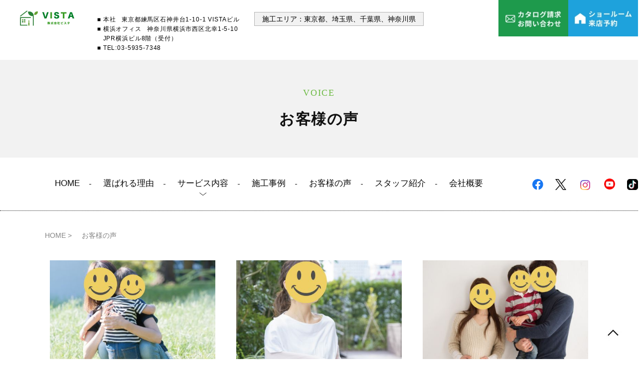

--- FILE ---
content_type: text/html; charset=UTF-8
request_url: https://vista.tokyo/voice
body_size: 6434
content:
<!DOCTYPE HTML>
<html lang="ja">
<head>
<meta http-equiv="content-type" content="text/html; charset=utf-8">
<meta name="format-detection" content="telephone=no">

<link rel="canonical" href="https://vista.tokyo/voice">

<title>お客様の声｜東京・埼玉・千葉・神奈川でリノベなら、ビスタ </title><link rel="icon" href="/theme/ababai/favicon.ico?6f6df31b92/" type="image/x-icon">
<meta name="keywords" content="お客様の声,東京,リノベーション,マンションリフォーム,アパート">
<meta name="description" content="お客様の声｜ビスタで施工されたお客様の口コミ（評判）をご紹介"><meta property="og:title" content="お客様の声｜東京・埼玉・千葉・神奈川でリノベなら、ビスタ " /><meta property="og:url" content="https://vista.tokyo/voice" />
<meta property="og:image" content="https://vista.tokyo/theme/ababai/ogp.jpg" /><meta property="og:site_name" content="" />
<meta name="og:description" content="お客様の声｜ビスタで施工されたお客様の口コミ（評判）をご紹介"><meta name="twitter:card" content="summary_large_image" />

<meta name="viewport" content="width=1280, user-scalable=yes">
<link rel="shortcut icon" href="https://vista.tokyo/theme/ababai/favicon.ico">
<meta name="thumbnail" content="https://vista.tokyo/theme/ababai/mobileimage.jpg" />
<link rel="apple-touch-icon" href="https://vista.tokyo/theme/ababai/apple-touch-icon.png" />
<meta name="format-detection" content="telephone=no">
<meta name="SKYPE_TOOLBAR" content="SKYPE_TOOLBAR_PARSER_COMPATIBLE">
<script>
var ua = navigator.userAgent;
var title = document.getElementsByTagName('title');
if (((ua.indexOf('iPhone') > 0) || ua.indexOf('iPod') > 0 || (ua.indexOf('Android') > 0 && ua.indexOf('Mobile') > 0))) {
title[0].insertAdjacentHTML('afterend','<meta name="viewport" content="width=device-width, initial-scale=1.0, maximum-scale=2.0, user-scalable=yes">');
} else {
title[0].insertAdjacentHTML('afterend','<meta name="viewport" content="width=1280, user-scalable=yes">');
}
</script>
<!--base.css-->
<link href="/theme/ababai/css/common.css" rel="stylesheet" media="screen, projection, print">
<link href="/theme/ababai/css/magnific-popup.css" rel="stylesheet">
<link href="/theme/ababai/css/jquery.bxslider.css" rel="stylesheet">
<meta property="og:type" content="article">
<link rel="stylesheet" type="text/css" href="/theme/ababai/css/page-system.css?0d9e99fdc5">
<!-- Google Tag Manager -->
<script>(function(w,d,s,l,i){w[l]=w[l]||[];w[l].push({'gtm.start':
new Date().getTime(),event:'gtm.js'});var f=d.getElementsByTagName(s)[0],
j=d.createElement(s),dl=l!='dataLayer'?'&l='+l:'';j.async=true;j.src=
'https://www.googletagmanager.com/gtm.js?id='+i+dl;f.parentNode.insertBefore(j,f);
})(window,document,'script','dataLayer','GTM-PR76F2P');</script>
<!-- End Google Tag Manager -->

<!-- Global site tag (gtag.js) - Google Analytics -->
<script async src="https://www.googletagmanager.com/gtag/js?id=UA-204029783-1">
</script>
<script>
  window.dataLayer = window.dataLayer || [];
  function gtag(){dataLayer.push(arguments);}
  gtag('js', new Date());

  gtag('config', 'UA-204029783-1');
</script>
<!-- Google Tag Manager -->

	
</head>

<body class="f-noto" id="voice">
<!-- Google Tag Manager (noscript) -->
<noscript><iframe src="https://www.googletagmanager.com/ns.html?id=GTM-PR76F2P"
height="0" width="0" style="display:none;visibility:hidden"></iframe></noscript>
<!-- End Google Tag Manager (noscript) -->
<!-- Google Tag Manager (noscript) -->

<header>


<!-- PC header -->
<div class="pc f-noto">
<p class="h-logo"><a href="/"><img loading="lazy" src="/theme/ababai/images/index/open-logo.png" alt="中古住宅購入+リノベーションならビスタへお任せください" /></a></p>

<p class="h-text">■ 本社&nbsp;&nbsp;&nbsp;東京都練馬区石神井台1-10-1 VISTAビル<br>■ 横浜オフィス&nbsp;&nbsp;&nbsp;神奈川県横浜市西区北幸1-5-10<br>&nbsp;&nbsp;&nbsp;JPR横浜ビル8階（受付）<br>■ TEL:<span class="sp-tel-link">03-5935-7348</span></p>
<p class="h-ar">施工エリア：東京都、埼玉県、千葉県、神奈川県</p>

<ul class="header-list">
<li><a href="https://vista.tokyo/contact"><img src="/theme/ababai/images/common/header-bnr02.png" alt="お問い合わせ" /></a></li>
<li><a href="https://vista.tokyo/showroom"><img src="/theme/ababai/images/common/header-bnr03.png" alt="ショールーム" /></a></li>
</ul>
<!--
<p class="clearfix snsb">
<a href="https://www.facebook.com/%E6%A0%AA%E5%BC%8F%E4%BC%9A%E7%A4%BE%E3%83%93%E3%82%B9%E3%82%BF-295178641031612" target="_blank"><img loading="lazy" src="/theme/ababai/images/common/glnavisns01.png" alt="facebook" /></a>
<a href="https://twitter.com/vista_remodel" target="_blank"><img loading="lazy" src="/theme/ababai/images/common/glnavisns02.png" alt="Twitter" /></a>
<a href="https://www.instagram.com/vista_redesign/" target="_blank"><img loading="lazy" src="/theme/ababai/images/common/glnavisns03.png" alt="Instagram" /></a>
<a href="https://www.youtube.com/channel/UCzBcQV9Vy_JnWkj-effpPSg/?guided_help_flow=5" target="_blank"><img loading="lazy" src="/theme/ababai/images/common/glnavisns04.png" alt="YouTube" /></a>
</p>
 -->

</div>
<!-- /PC header -->

<div class="sp-header">
<p class="h-logo"><a href="/"><img loading="lazy" src="/theme/ababai/images/common/sp-open-logo.png" alt="株式会社ビスタ"/></a></p>
<p class="h-menu"><img loading="lazy" src="/theme/ababai/images/common/sp-fix-top-menu.jpg" alt="メニューを開く"/></p>
</div>

</header>




<h1 class="main-title"><span class="en">voice</span><span class="jp f-gothic">お客様の声</span></h1>
<!--　グローバルナビ PCのみ　-->
<nav id="g-nav" class="f-noto clearfix"  ontouchstart="">
<div>
<ul class="navi-inner dropmenu">
<li class="list"><a href="https://vista.tokyo/">HOME</a></li>
<li class="list"><a href="https://vista.tokyo/reason">選ばれる理由</a></li>
<li class="list"><a href="https://vista.tokyo/service" class="arr">サービス内容</a>
<ul class="sub">
<li><a href="https://vista.tokyo/renovation">中古物件購入+リノベーション</a></li>
<li><a href="https://vista.tokyo/craftdesign">リノベーション</a></li>
</ul>
</li>
<li class="list"><a href="https://vista.tokyo/case_newly">施工事例</a></li>
<li class="list"><a href="https://vista.tokyo/voice">お客様の声</a></li>
<li class="list"><a href="https://vista.tokyo/staff">スタッフ紹介</a></li>
<li class="list"><a href="https://vista.tokyo/company">会社概要</a></li>
</ul><!-- navi-inner -->
<p class="clearfix snsb">
<a href="https://www.facebook.com/%E6%A0%AA%E5%BC%8F%E4%BC%9A%E7%A4%BE%E3%83%93%E3%82%B9%E3%82%BF-295178641031612" target="_blank"><img loading="lazy" src="/theme/ababai/images/common/glnavisns01.png" alt="facebook" /></a>
<a href="https://twitter.com/vista_redesign" target="_blank"><img loading="lazy" src="/theme/ababai/images/common/glnavisns02.png" alt="X" /></a>
<a href="https://www.instagram.com/vista_redesign/" target="_blank"><img loading="lazy" src="/theme/ababai/images/common/glnavisns03.png" alt="Instagram" /></a>
<a href="https://www.youtube.com/@vista_renovation" target="_blank"><img loading="lazy" src="/theme/ababai/images/common/glnavisns04.png" alt="YouTube" /></a>
<a href="https://www.youtube.com/@vista_renovation" target="_blank"><img loading="lazy" src="/theme/ababai/images/common/glnavisns05.png" alt="ティックトック" /></a>
</p>
</div>
</nav><!-- g-nav -->


<!-- SP header -->

<nav id="sp-global-nav">
<p class="h-logo"><a href="/"><img loading="lazy" src="/theme/ababai/images/common/sp-open-logo.png" alt="株式会社ビスタ"/></a></p>
<p class="open-close-01 closebtn"><img loading="lazy" src="/theme/ababai/images/common/sp-open-close.jpg" alt="メニューを閉じる"/></p>
<div class="open-color-Box f-noto">

<p class="home-link f-robo"><a href="/">HOME</a></p>

<ul class="list">
<li><span class="f-robo">ABOUT US</span></li>
<li><a href="https://vista.tokyo/staff">スタッフ紹介・代表挨拶</a></li>
<li><a href="https://vista.tokyo/blog">スタッフブログ</a></li>
<li><a href="https://vista.tokyo/recruit">採用情報</a></li>
<li><a href="https://vista.tokyo/company">会社概要</a></li>
<li><a href="https://vista.tokyo/showroom">ショールームご案内・ご予約</a></li>
<li><a href="https://vista.tokyo/contact">カタログ請求・お問い合わせ</a></li>
</ul>

<ul class="list">
<li><span class="f-robo">SERVICE</span></li>
<li><a href="https://vista.tokyo/service">サービス内容</a></li>
<li><a href="https://vista.tokyo/renovation">中古物件購入+リノベーション</a></li>
<li><a href="https://vista.tokyo/craftdesign">リノベーション</a></li>
</ul>

<ul class="list">
<li><span class="f-robo">CONTENTS</span></li>
<li><a href="https://vista.tokyo/reason">選ばれる理由</a></li>
<li><a href="https://vista.tokyo/problem">こんなお悩みありませんか</a></li>
</ul>

<ul class="list">
<li><span class="f-robo">INFORMATION</span></li>
<li><a href="https://vista.tokyo/topics">新着情報</a></li>
<li><a href="https://vista.tokyo/question">Q&A</a></li>
<li><a href="https://vista.tokyo/case_newly">施工事例</a></li>
<li><a href="https://vista.tokyo/voice">お客様の声</a></li>
<li><a href="https://vista.tokyo/event">イベント情報</a></li>
</ul>

<p class="clearfix snsb">
<a style="display:none;" href="https://www.facebook.com/%E6%A0%AA%E5%BC%8F%E4%BC%9A%E7%A4%BE%E3%83%93%E3%82%B9%E3%82%BF-295178641031612" target="_blank"><img loading="lazy" src="/theme/ababai/images/common/sp-open-sns01.jpg" alt="facebook" /></a>
<a href="https://twitter.com/vista_redesign" target="_blank"><img loading="lazy" src="/theme/ababai/images/common/sp-open-sns02.png" alt="X" /></a>
<a href="https://www.instagram.com/vista_redesign/" target="_blank"><img loading="lazy" src="/theme/ababai/images/common/sp-open-sns03.jpg" alt="Instagram" /></a>
<a href="https://www.youtube.com/@vista_renovation" target="_blank"><img loading="lazy" src="/theme/ababai/images/common/sp-open-sns04.png" alt="YouTube" /></a>
<a href="https://www.tiktok.com/@vista_renovation" target="_blank"><img loading="lazy" src="/theme/ababai/images/common/sp-open-sns05.png" alt="TikTok" /></a>
</p>



</div>
</nav>
<!-- /SP header -->


<!--　fix関連 PCのみ　-->
<aside class="side-fix fix-list">
<p class="fix-pagetop"><a href="#"><img loading="lazy" src="/theme/ababai/images/common/pagetop.jpg" alt="このページの先頭にもどる"/></a></p>
</aside>


<div id="one-cl" class="clearfix"><!-- one-cl -->
<!--<div id="tow-cl" class="clearfix"> tow-cl -->

<main>
<nav class="seo_bread_list clearfix">
<ul class="clearfix" itemscope itemtype="https://schema.org/BreadcrumbList">
<li itemprop="itemListElement" itemscope itemtype="https://schema.org/ListItem">
<a itemprop="item" href="/"><span itemprop="name">HOME</span></a>
<meta itemprop="position" content="1" />
</li>
<li itemprop="itemListElement" itemscope itemtype="https://schema.org/ListItem">
<link itemprop="item" href="https://vista.tokyo/voice"><span itemprop="name">お客様の声</span>
<meta itemprop="position" content="2" />
</li>
</ul>
</nav>


<ul class="system-list f-noto">
<li>
<p class="system-pic fit"><a href = "/voice/slug-4eb2a0f037c1006081621c094a8c2618" data-tracking-content-type = "voice" data-tracking-content-id = "10" data-tracking-content-name ="" data-tracking-img-src = "/thumbs/480x480c/2022-01/h-.jpg" data-tracking-img-label = "" data-tracking-field-type = "アイキャッチ"><img loading="lazy" src="/thumbs/480x480c/2022-01/h-.jpg" class="eyecatchImg" alt="ママが主役！家族団欒のためのリノベーション アイキャッチ画像"></a></p>
<a href = "/voice/slug-4eb2a0f037c1006081621c094a8c2618">
<p class="system-name">埼玉県さいたま市浦和区 H様</p>
<h2 class="system-ttl-01">ママが主役！家族団欒のためのリノベーション</h2>
</a>
</li>
<li>
<p class="system-pic fit"><a href = "/voice/slug-c69e38bba6e5bf102752b9166ddc3bb4" data-tracking-content-type = "voice" data-tracking-content-id = "9" data-tracking-content-name ="" data-tracking-img-src = "/thumbs/480x480c/2021-12/-10.jpg" data-tracking-img-label = "" data-tracking-field-type = "アイキャッチ"><img loading="lazy" src="/thumbs/480x480c/2021-12/-10.jpg" class="eyecatchImg" alt="おしゃれな小技がいっぱいな横浜女子POPリノベーション アイキャッチ画像"></a></p>
<a href = "/voice/slug-c69e38bba6e5bf102752b9166ddc3bb4">
<p class="system-name">神奈川県横浜市港北区 T様</p>
<h2 class="system-ttl-01">おしゃれな小技がいっぱいな横浜女子POPリノベーション</h2>
</a>
</li>
<li>
<p class="system-pic fit"><a href = "/voice/slug-65fcbff0df375d468ba647361504856d" data-tracking-content-type = "voice" data-tracking-content-id = "7" data-tracking-content-name ="" data-tracking-img-src = "/thumbs/480x480c/2021-12/1639647161_-9.jpg" data-tracking-img-label = "" data-tracking-field-type = "アイキャッチ"><img loading="lazy" src="/thumbs/480x480c/2021-12/1639647161_-9.jpg" class="eyecatchImg" alt="玄関に土間を作ってアウトドアを楽しむリノベーション アイキャッチ画像"></a></p>
<a href = "/voice/slug-65fcbff0df375d468ba647361504856d">
<p class="system-name">東京都練馬区練馬 M様</p>
<h2 class="system-ttl-01">玄関に土間を作ってアウトドアを楽しむリノベーション</h2>
</a>
</li>
<li>
<p class="system-pic fit"><a href = "/voice/slug-5269b2b6e34b2c1bb4877a2c7a0bbe34" data-tracking-content-type = "voice" data-tracking-content-id = "8" data-tracking-content-name ="" data-tracking-img-src = "/thumbs/480x480c/2021-12/1639712072_adobestock-261302820.jpeg" data-tracking-img-label = "" data-tracking-field-type = "アイキャッチ"><img loading="lazy" src="/thumbs/480x480c/2021-12/1639712072_adobestock-261302820.jpeg" class="eyecatchImg" alt="自然素材を贅沢に使ったくつろぎ空間リノベーション アイキャッチ画像"></a></p>
<a href = "/voice/slug-5269b2b6e34b2c1bb4877a2c7a0bbe34">
<p class="system-name">東京都練馬区石神井台 S様</p>
<h2 class="system-ttl-01">自然素材を贅沢に使ったくつろぎ空間リノベーション</h2>
</a>
</li>
<li>
<p class="system-pic fit"><a href = "/voice/slug-9dd1b064849298895954e807c6f49ecc" data-tracking-content-type = "voice" data-tracking-content-id = "6" data-tracking-content-name ="" data-tracking-img-src = "/thumbs/480x480c/2022-01/1643618732_adobestock-284880490.jpeg" data-tracking-img-label = "" data-tracking-field-type = "アイキャッチ"><img loading="lazy" src="/thumbs/480x480c/2022-01/1643618732_adobestock-284880490.jpeg" class="eyecatchImg" alt="キャットウォークのあるお家リノベーション アイキャッチ画像"></a></p>
<a href = "/voice/slug-9dd1b064849298895954e807c6f49ecc">
<p class="system-name">東京都武蔵野市吉祥寺東町 Y様</p>
<h2 class="system-ttl-01">キャットウォークのあるお家リノベーション</h2>
</a>
</li>
<li>
<p class="system-pic fit"><a href = "/voice/slug-97a0c1b3d6cd8c20c93c3faba14b14f5" data-tracking-content-type = "voice" data-tracking-content-id = "4" data-tracking-content-name ="" data-tracking-img-src = "/thumbs/480x480c/2020-12/1608626566_4a5e74224e7cb0f467b04ba4dfe2743d-t.jpeg" data-tracking-img-label = "" data-tracking-field-type = "アイキャッチ"><img loading="lazy" src="/thumbs/480x480c/2020-12/1608626566_4a5e74224e7cb0f467b04ba4dfe2743d-t.jpeg" class="eyecatchImg" alt="内見時の好感度に大きな変化 アイキャッチ画像"></a></p>
<a href = "/voice/slug-97a0c1b3d6cd8c20c93c3faba14b14f5">
<p class="system-name">東京都練馬区練馬 H様</p>
<h2 class="system-ttl-01">内見時の好感度に大きな変化</h2>
</a>
</li>
<li>
<p class="system-pic fit"><a href = "/voice/slug-ed3927fec127bc89fbb98793667dbb90" data-tracking-content-type = "voice" data-tracking-content-id = "3" data-tracking-content-name ="" data-tracking-img-src = "/thumbs/480x480c/sample/voice/HU099_L.jpg" data-tracking-img-label = "" data-tracking-field-type = "アイキャッチ"><img loading="lazy" src="/thumbs/480x480c/sample/voice/HU099_L.jpg" class="eyecatchImg" alt="ビスタさんに頼んでよかったです！ アイキャッチ画像"></a></p>
<a href = "/voice/slug-ed3927fec127bc89fbb98793667dbb90">
<p class="system-name">東京都練馬区 C様</p>
<h2 class="system-ttl-01">ビスタさんに頼んでよかったです！</h2>
</a>
</li>
</ul><!-- system-list -->







</main>
</div><!-- one-cl or tow-cl -->


<section id="end-contact" class="f-noto">

<div class="btn-box">
<figure class="end-icon"><img src="/theme/ababai/images/common/end-image01.png" alt="カタログ写真" class="pc2" /><img src="/theme/ababai/images/common/sp-end-image01.png" alt="カタログ写真" class="sp" /></figure>
<p class="end-btn"><a href="https://vista.tokyo/contact"><img src="/theme/ababai/images/common/end-btn01.png" alt="メールフォームでのご請求はこちら" class="pc2" /><img src="/theme/ababai/images/common/sp-end-btn01.png" alt="メールフォームでのご請求はこちら" class="sp" /></a></p>
</div>
<p class="line"><img loading="lazy" src="/theme/ababai/images/common/end-banner-line.png" alt="LINEを使って簡単にお問い合わせができます！" class="pc2" /><a href="https://page.line.me/xmi4158d" target="_blank" class="sp"><img loading="lazy" src="/theme/ababai/images/common/sp-end-banner-line.png" alt="LINEを使って簡単にお問い合わせができます！" /></a></p>




</section>



<!-- end of #main -->

<footer class="f-noto">
<p class="sp-page-top sp"><a href="#">▲ページ先頭へ戻る</a></p>

<div class="footer-Box">
<div class="f-link-Box clearfix pc">
<p class="f-home-link"><a href="/">HOME　｜東京都練馬区を中心に中古物件（マンション・戸建住宅）の購入からリフォーム・リノベーションならお任せください。</a></p>

<ul class="f-link-l">
<li><span class="f-robo">SERVICE</span></li>
<li><a href="https://vista.tokyo/service">サービス内容</a></li>
<li><a href="https://vista.tokyo/renovation">中古物件購入+リノベーション</a></li>
<li><a href="https://vista.tokyo/craftdesign">リノベーション</a></li>
</ul>

<ul class="f-link-r">
<li><span class="f-robo">CONTENTS</span></li>
<li><a href="https://vista.tokyo/reason">選ばれる理由</a></li>
<li><a href="https://vista.tokyo/problem">こんなお悩みありませんか</a></li>
</ul>

<ul class="f-link-s">
<li><span class="f-robo">INFORMATION</span></li>
<li><a href="https://vista.tokyo/topics">新着情報</a></li>
<li><a href="https://vista.tokyo/question">Q&A</a></li>
<li><a href="https://vista.tokyo/case_newly">施工事例</a></li>
<li><a href="https://vista.tokyo/voice">お客様の声</a></li>
<li><a href="https://vista.tokyo/event">イベント情報</a></li>
</ul>

<ul class="f-link-a">
<li><span class="f-robo">ABOUT US</span></li>
<li><a href="https://vista.tokyo/staff">スタッフ紹介・代表挨拶</a></li>
<li><a href="https://vista.tokyo/blog">スタッフブログ</a></li>
<li><a href="https://vista.tokyo/recruit">採用情報</a></li>
<li><a href="https://vista.tokyo/company">会社概要</a></li>
<li><a href="https://vista.tokyo/showroom">ショールームご案内・ご予約</a></li>
<li><a href="https://vista.tokyo/contact">カタログ請求・お問い合わせ</a></li>
</ul>


</div>

<div class="f-con-Box">
<p class="f-logo"><a href="/"><img loading="lazy" src="/theme/ababai/images/common/foot-logo.png" alt="株式会社ビスタ" class="pc" /><img loading="lazy" src="/theme/ababai/images/common/sp-foot-logo.png" alt="株式会社ビスタ" class="sp" /></a></p>
<p class="spp2">Copyright (C)  / VISTA,inc. All Rights Reserved.</p>
</div><!-- f-con-Box -->
</div><!-- footer-Box -->

</footer>


<!--　
<div id="popup-bnr"><div class="popup-bnr"><span></span><a href="https://www.youtube.com/watch?v=C-uhGPEILEw" target="_blank"><img src="/theme/ababai/images/common/popup-bnr.png" alt="完成見学会　詳しくはこちらから　リンクボタン"/></a></div></div>　-->
<!--　fix関連 SPのみ　-->
<ul class="sp-fix-list">
<li class="tel"><img loading="lazy" src="/theme/ababai/images/common/sp-fix-tel.jpg" alt="TEL" class="tel-cmp sp-tel-link" width="100%" height="18vw"/></li>
<li class="icon00"><a href="https://vista.tokyo/contact"><img loading="lazy" src="/theme/ababai/images/common/sp-fix-icon-01.jpg" alt="お問い合わせ" width="100%" height="18vw"/></a></li>
<li class="icon00"><a href="https://page.line.me/xmi4158d" target="_blank"><img loading="lazy" src="/theme/ababai/images/common/sp-fix-icon-03.jpg" alt="LINE" width="100%" height="18vw"/></a></li>
</ul>
<script src="/theme/ababai/js/jquery.min.js"></script>
<script type="text/javascript" src="/theme/ababai/js/common.min.js?49a4fa414f"></script>
<script type="text/javascript" src="/theme/ababai/js/script.js?c6c9b84563"></script>
<script type="text/javascript" src="/theme/ababai/js/functions.js"></script>
<script type="text/javascript" src="/theme/ababai/js/jquery.magnific-popup.min.js"></script>
<script type="text/javascript" src="/theme/ababai/js/imgLiquid-min.js"></script>
<script type="text/javascript" src="/theme/ababai/js/jquery.bxslider.js"></script>
<script type="text/javascript" src="/theme/ababai/js/ofi.min.js"></script>
<script>
objectFitImages('.fit img');
</script>

<script type="text/javascript">
document.addEventListener("DOMContentLoaded", function() {
  var lazyloadImages;    

  if ("IntersectionObserver" in window) {
    lazyloadImages = document.querySelectorAll(".bg-lazy");
    var imageObserver = new IntersectionObserver(function(entries, observer) {
      entries.forEach(function(entry) {
        if (entry.isIntersecting) {
          var image = entry.target;
          image.classList.remove("bg-lazy");
          imageObserver.unobserve(image);
        }
      });
    });

    lazyloadImages.forEach(function(image) {
      imageObserver.observe(image);
    });
  } else {  
    var lazyloadThrottleTimeout;
    lazyloadImages = document.querySelectorAll(".bg-lazy");
    
    function lazyload () {
      if(lazyloadThrottleTimeout) {
        clearTimeout(lazyloadThrottleTimeout);
      }    

      lazyloadThrottleTimeout = setTimeout(function() {
        var scrollTop = window.pageYOffset;
        lazyloadImages.forEach(function(img) {
            if(img.offsetTop < (window.innerHeight + scrollTop)) {
              img.src = img.dataset.src;
              img.classList.remove('bg-lazy');
            }
        });
        if(lazyloadImages.length == 0) { 
          document.removeEventListener("scroll", lazyload);
          window.removeEventListener("resize", lazyload);
          window.removeEventListener("orientationChange", lazyload);
        }
      }, 20);
    }

    document.addEventListener("scroll", lazyload);
    window.addEventListener("resize", lazyload);
    window.addEventListener("orientationChange", lazyload);
  }
})
</script>

<script>
// ドキュメントが読み込まれた後に実行されるようにする
document.addEventListener('DOMContentLoaded', function() {
  // .popup-bnr 要素を取得
  var popupBnr = document.querySelector('.popup-bnr');

  // スクロールイベントを設定
  window.addEventListener('scroll', function() {
    // スクロール位置が200px以上かどうかをチェック
    if (window.scrollY > 200) {
      // .popup-bnr 要素に .show クラスを追加
      popupBnr.classList.add('show');
    } else {
      // .popup-bnr 要素から .show クラスを削除
      popupBnr.classList.remove('show');
    }
  });
});
</script>
<script>
// ドキュメントが読み込まれた後に実行されるようにする
document.addEventListener('DOMContentLoaded', function() {
  // #popup-bnr 要素を取得
  var popupBnrContainer = document.getElementById('popup-bnr');
  // .popup-bnr span 要素を取得
  var popupBnrSpan = document.querySelector('#popup-bnr .popup-bnr span');

  // span 要素のクリックイベントを設定
  popupBnrSpan.addEventListener('click', function() {
    // #popup-bnr 要素を非表示にする
    popupBnrContainer.style.display = 'none';
  });
});
</script>
<!--[if lt IE 9]>
<script src="/theme/ababai/js/html5shiv.js"></script>
<![endif]-->
</body>
</html>


--- FILE ---
content_type: text/css
request_url: https://vista.tokyo/theme/ababai/css/common.css
body_size: 7210
content:
@charset "UTF-8";

/* CSS Document */

/* http://meyerweb.com/eric/tools/css/reset/
   v2.0 | 20110126
   License: none (public domain)
*/

html, body, div, span, applet, object, iframe,
h1, h2, h3, h4, h5, h6, p, blockquote, pre,
a, abbr, acronym, address, big, cite, code,
del, dfn, em, img, ins, kbd, q, s, samp,
small, strike, strong, sub, sup, tt, var,
b, u, i, center,
dl, dt, dd, ol, ul, li,
fieldset, form, label, legend,
table, caption, tbody, tfoot, thead, tr, th, td,
article, aside, canvas, details, embed,
figure, figcaption, footer, header, hgroup,
menu, nav, output, ruby, section, summary,
time, mark, audio, video {	margin: 0;	padding: 0;	border: 0;	font-size: 100%;	font: inherit;	vertical-align: baseline;	box-sizing:border-box;}
/* HTML5 display-role reset for older browsers */
article, aside, details, figcaption, figure, footer, header, hgroup, menu, nav, section, main {	display: block;}
body {	line-height: 1;}
ol, ul {	list-style: none;}
blockquote, q {	quotes: none;}
blockquote:before, blockquote:after, q:before, q:after {	content: '';	content: none;}
table {	border-collapse: collapse;	border-spacing: 0;}

form button:hover{
   cursor: pointer;
 cursor: hand;
 opacity: 0.8;
 }

 .wysiwyg  iframe{
   max-width: 100%;
 }

.f-robo{ font-family: "游明朝", YuMincho, "ヒラギノ明朝 ProN W3","Sawarabi Mincho","Hiragino Mincho ProN", "HG明朝E", "ＭＳ Ｐ明朝", "ＭＳ 明朝", serif; font-weight: bold;}

@media screen and (min-width: 768px),print {
/* アニメーション定義 */
	#popup-bnr {width:400px;height:400px;position: fixed;bottom: 10px;right: 80px;z-index: 1000;}
	#popup-bnr .popup-bnr {opacity: 0;transition: opacity 0.5s ease-in-out; position: relative;bottom: -500px;}
	#popup-bnr .popup-bnr span{width: 20px;height: 20px;position: absolute;top: -20px;right: 0;}
	#popup-bnr .popup-bnr span:before{content: url("../images/common/popup-icon.png");}
	#popup-bnr .popup-bnr img{width: 100%;height: auto;}
	#popup-bnr .popup-bnr.show {opacity: 1;bottom: 0px;transition: 1.2s;}
   /* bese */
   body { font-size: 16px;
      overflow-x: hidden;
   line-height: 1.8;
   }
   
   header{ width: 100%; min-width: 1280px; height: 120px; margin: 0px auto 0px auto; padding-top: 22px; position: fixed; background-color: #fff; z-index: 800;}
   header .h-logo{width: 260px; margin-left: 38px; margin-top: -2px;}
   header .h-logo img{width: 100%}
   header .h-text{position: absolute;left: 325px;top: 30px;font-size: 12px;font-weight: 500;letter-spacing: 0.85px;line-height: 1.6;}
   header .h-ar {line-height: 1;position: absolute;left: 640px;top: 24px;font-size: 14px;font-weight: 500;letter-spacing: 0.8px;border: 1px solid #b3b3b3;background-color: #f2f2f2;padding: 6px 23px 6px 23px;display: inline-block;letter-spacing: 1.6px;}
   header .btn{width: 15vw; position: absolute; top: 0px; right: 0px; }
   header .btn img{ width: 100%}
   header .header-list{ width:320px; display: flex; justify-content: space-between; position:absolute; top:0; right:0; }

   .fix-pagetop{ position: fixed; bottom: 20px; right: 20px; }
   .pc-menu{ position: fixed; top: 0; right: 0;  z-index: 9999; }
   .pc-menu:hover{ opacity: 0.8; cursor: pointer; cursor: hand;}

   .side-fix{ position: fixed; top: 150px; right: 0; z-index: 10; text-align: right;}
   
   #g-nav{ width: 100%; padding-top: 27px; border-bottom: 1px dotted #111;}
   #g-nav div{ width: 1280px; margin: 0px auto 0px auto; padding: 0px 0 29px 0; position: relative;}
   #g-nav div p{ position: absolute; right: 0px; top: 10px; }
   #g-nav div p a{ display: inline-block; margin-left: 20px; }
   #g-nav div p a:nth-child(3){ position: relative; top: 4px; }
   #g-nav div p a:nth-child(4){  position: relative; top: -1px; }

   #g-nav ul{ width: 1080px; text-align: center; font-size: 17px; }
   #g-nav li.list { position: relative; display: inline-block; margin-right: 2px;}
   #g-nav li.list::before { position: absolute; right: -3px; top: 26px; content: ""; width: 4px; height: 1px; background: #111; }
   #g-nav li.list:last-child::before{ background: #fff;  }
   #g-nav li.list span { cursor: pointer;}
   #g-nav li.list a.arr::before{ content: url('../images/common/glnavi-arr.png'); position: absolute; left: 50%; bottom: -10px; margin-left: -7px; }
   #g-nav li.list span,
   #g-nav li.list a{ display: block; text-align: center; padding: 10px 20px; }
   #g-nav li.list:first-child a { }
   #g-nav .dropmenu li.list ul.sub { visibility: hidden; opacity: 0; transition: 0s; position: absolute; top: 65px; left: 0; margin: 0; padding: 0; z-index: 500; width: 450px;}
   #g-nav .dropmenu li.list:hover ul { visibility: visible; opacity: 1; display: block;}
   #g-nav .dropmenu li.list ul li:last-child a { border-bottom: 1px solid #ccc; }
   #g-nav .dropmenu li.list ul li a {  text-align: left!important; visibility: hidden; opacity: 0; transition: 0.9s; background: #E7E7E8; display: block; width: 450px; padding: 10px 20px; color: #000; border: 1px solid #ccc; border-left: none; border-right: none; border-bottom: none; position: relative; }
   #g-nav .dropmenu li.list ul li a::before{ content: ">"; top: 12px; right: 32px; position: absolute; }
   #g-nav .dropmenu li.list:hover ul li a { visibility: visible; opacity: 1; }
   
   #end-contact {padding-top: 15px; padding-bottom: 50px; width: 100%; max-width: 1920px;background: linear-gradient(180deg, #fff 0%, #fff 40%, #000 40%, #000 100%);}
   #end-contact div.end-bx{width: 1200px;margin: 0 auto;position: relative;}
   #end-contact div.end-bx .end-pic{ width: 860px; margin: 0 auto 70px; }
   #end-contact div.end-bx .end-pic img{ width: 860px; margin: 0 auto; }

#end-contact .btn-box{ width:1200px; margin:0 auto -26px; background-color:#F2F2F2; padding:47px 144px 47px 144px; position:relative; }
#end-contact .btn-box .end-icon{ position:absolute; top:-58px; right:124px; }

   #end-contact .line{ text-align: center; position:relative; }
   #end-contact .telttl{ padding: 0 10px 0 26px; position: absolute; font-size: 20px; top: 63px; left: 51px; font-weight: 700; letter-spacing: 1px; border-bottom: #111 solid 1px;}
   #end-contact .telttl img{ position: relative; top: -8px; left: -12px; }
   #end-contact .tel{ position: relative; top: 60px; left: 370px; line-height: 1; font-size: 46px; letter-spacing: 4.6px; font-weight: 400;     width: 370px;}
   #end-contact .address{font-size: 16px;  position: relative; top: 68px; left: 92px; letter-spacing: 1.6px; width: 1000px;}

   footer{ background: #545354; width: 100%; max-width: 1920px; min-width: 1100px; margin: 0 auto; padding: 60px 0 0px; line-height: 1.6; color: #fff; }
   footer a{ color: #fff; }
   footer .footer-Box{ width: 1100px; margin: 0 auto; font-size: 0.875em; position: relative; height: 420px;}
   footer .f-link-Box{ width: 1200px; }
   footer .f-link-Box .f-home-link { margin-bottom: 50px; font-size: 16px; letter-spacing: 0.8px;}
   footer .f-link-l{ float: left; width: 360px; margin-right: 0px; }
   footer .f-link-r{ float: left; width: 280px; margin-right: 0px; }
   footer .f-link-s{ float: left; width: 200px; margin-right: 0px; }
   footer .f-link-a{ float: left; width: 330px; margin-right: 0px; }
   footer .f-link-l span{  color: #6dba44; font-size: 18px; font-weight: 400; letter-spacing: 1.8px; margin-bottom: 17px; line-height: 1; }
   footer .f-link-r span{  color: #6dba44; font-size: 18px; font-weight: 400; letter-spacing: 1.8px; margin-bottom: 17px; line-height: 1; }
   footer .f-link-s span{  color: #6dba44; font-size: 18px; font-weight: 400; letter-spacing: 1.8px; margin-bottom: 17px; line-height: 1; }
   footer .f-link-a span{  color: #6dba44; font-size: 18px; font-weight: 400; letter-spacing: 1.8px; margin-bottom: 17px; line-height: 1; }
   footer .f-link-Box li{ margin-bottom: 10px; line-height: 1; font-size: 16px; letter-spacing: 0.8px; margin-bottom: 26px; font-weight: 500; }
   footer .f-link-Box li a{ padding-left: 9px; }
   footer .f-link-Box li a:before{ content: "- "; margin-right: 10px}
   footer .f-logo{ position: absolute; left: 0;}
   footer .f-con-Box{ width: 1100px; font-size: 16px; position: relative; display: -webkit-box; display: -webkit-flex; display: -moz-flex; display: -ms-flex; display: -o-flex; display: flex;-webkit-box-lines: multiple; -moz-box-lines: multiple; -webkit-flex-wrap: wrap; -moz-flex-wrap: wrap; -ms-flex-wrap: wrap; flex-wrap: wrap;-webkit-box-pack: justify; -ms-flex-pack: justify; -webkit-justify-content: space-between; justify-content: space-between; padding: 35px 0}
   footer .f-con-Box p{ margin-bottom: 14px; letter-spacing: 1.6px; color: #000}
   footer .f-con-Box .rehome-navi-bnr{margin-left: 460px;
      margin-top: 20px; }
   footer .f-con-Box p.spp2{ font-size: 12px; letter-spacing: 1.42px; position: absolute; right: 0; top: 80px;}
   
   .copyright{ font-size: 0.75em; text-align: center; padding: 20px 0px; display: block; }
   
   /* common */
   
   /* 2カラムサイト----------------
   #tow-cl{ width: 1100px; margin: 0 auto; padding: 20px 0;}
   #tow-cl main{ width: 800px!important; float: left;  }
   #tow-cl #side{ width: 280px; float: left; margin-right: 19px; background: #333; height: 800px; }
   #blog #tow-cl #side{ display: none;}
   #blog #tow-cl main{ width: 1100px !important;}*/
   /* 1カラムサイト */
   /*#one-cl{ }*/
   

   h1.main-title{ width: 100%; min-width: 1100px; background-color: #f2f2f2; color: #111; padding: 170px 0 50px; text-align: center; }
   h1.main-title .en { color: #6dba44; font-family: "游明朝", YuMincho, "ヒラギノ明朝 ProN W3","Sawarabi Mincho","Hiragino Mincho ProN", "HG明朝E", "ＭＳ Ｐ明朝", "ＭＳ 明朝", serif; display: block; font-size: 18px; font-weight: 400; letter-spacing: 1.8px; margin-bottom: 10px; text-transform: uppercase;}
   h1.main-title .jp { font-family: "游ゴシック", "ヒラギノ角ゴ Pro W3", "メイリオ", sans-serif;font-style: normal; display: block; font-size: 30px; font-weight: 700; letter-spacing: 1.5px; font-weight: bold;}
   h2.sub-title{ background: #1E9A4C; padding: 15px 20px; color: #fff; margin-bottom: 30px; font-size: 18px; font-weight: bold; letter-spacing: 7px; text-align: center;}
   .seo_bread_list{max-width: 1200px; width: 100%; padding: 40px 0 20px 0; margin: 0 auto; font-size: 14px; line-height: 1.4; }
   .seo_bread_list li{ margin-right: 20px; float: left; color: #848484; }
   .seo_bread_list li a{ color: #848484; }
   .seo_bread_list li::after{ content: " >"; }
   .seo_bread_list li:last-child::after{ content: ""; }
   
   /*pc・タブレットcss*/
   /*pc_defaultset*/
   .pc { display: block !important; }
   /*pcのみ表示ブロック*/
   .pc2 { display: inline-block !important; }
   /*pcのみ表示ブロック*/
   .sp, .sp2 { display: none !important; }
   /*スマホのみ表示ブロック*/
   .h_menu { display: none; }
   /*スマホ用ヘッダ*/
   .sp-header { display: none; }
   /*スマホ用メニュー*/
   #sp-global-nav { display: none; }
   /*スマホ用メニュー*/
   .sp-fix-list { display: none; }
   /* Antialiasing ※任意　*/
   
   .fit img { object-fit: cover; font-family: "object-fit: cover;"; }
   
   html { -webkit-font-smoothing: subpixel-antialiased; -moz-osx-font-smoothing: none;  }
   
   /* WEB FONTs 游ゴシックかすれ予防*/
   @font-face { font-family: "Yu Gothic"; src: local("Yu Gothic Medium"); font-weight: 100; }
   @font-face { font-family: "Yu Gothic"; src: local("Yu Gothic Medium"); font-weight: 200; }
   @font-face { font-family: "Yu Gothic"; src: local("Yu Gothic Medium"); font-weight: 300; }
   @font-face { font-family: "Yu Gothic"; src: local("Yu Gothic Medium"); font-weight: 400; }
   @font-face { font-family: "Yu Gothic"; src: local("Yu Gothic Bold"); font-weight: bold; }
   @font-face { font-family: "Helvetica Neue"; src: local("Helvetica Neue Regular"); font-weight: 100; }
   @font-face { font-family: "Helvetica Neue"; src: local("Helvetica Neue Regular"); font-weight: 200; }
   .f-min { font-family: "ヒラギノ明朝 ProN W6", "HiraMinProN-W6", "HG明朝E", "ＭＳ Ｐ明朝", "MS PMincho", "MS 明朝", serif; }
   .f-min-02 { font-family: "游明朝", YuMincho, "ヒラギノ明朝 ProN W3","Sawarabi Mincho","Hiragino Mincho ProN", "HG明朝E", "ＭＳ Ｐ明朝", "ＭＳ 明朝", serif; }
   .f-gothic { font-family: -apple-system, BlinkMacSystemFont, "Helvetica Neue", "游ゴシック","Yu Gothic", YuGothic, "ヒラギノ角ゴ Pro", "Hiragino Kaku Gothic Pro",  Verdana, Meiryo, Osaka, 'ＭＳ Ｐゴシック', 'MS PGothic', sans-serif;}
.f-noto{font-family: "游ゴシック", "ヒラギノ角ゴ Pro W3", "メイリオ", sans-serif;font-style: normal;}
.f-noto-c{font-family: "游明朝", YuMincho, "ヒラギノ明朝 ProN W3","Sawarabi Mincho","Hiragino Mincho ProN", "HG明朝E", "ＭＳ Ｐ明朝", "ＭＳ 明朝", serif;font-style: normal;}
   
   
   body { -webkit-text-size-adjust: 100%; }
   img { vertical-align: bottom; }
   a { text-decoration: none; color: #090909; }
   a:hover { text-decoration: underline; }
   .nobd a:hover { text-decoration: none !important; }
   
   /* clearfix */
   .clearfix { zoom: 1; }
   .clearfix:after { display: block; clear: both; height: 0; visibility: hidden; line-height: 0; content: "."; }
   /* wysiwyg */
   .wysiwyg { word-wrap: break-word; margin-bottom: 30px;}
   .wysiwyg strong { font-weight: bolder; }
   .wysiwyg em { font-family: "ＭＳ ゴシック",sans-serif; font-style: italic; }
   .wysiwyg img { max-width: 100% !important; height: auto !important; }
   .wysiwyg p { min-height: 15px; min-width: 10px; line-height: 1.6;}
   .wysiwyg h1, .wysiwyg h2, .wysiwyg h3, .wysiwyg h4, .wysiwyg h5, .wysiwyg h6 { color: #333; font-weight: bold; text-align: left;}
   .wysiwyg h1 { background-color: #dcdcdc; padding: 12px 24px; font-size: 1.25rem; line-height: 1.6; margin: 0.5em 0 1em;}
   .wysiwyg h2 { border-top: 1px solid #333; border-bottom: 1px solid #333; padding: 12px; font-size: 1.25rem; line-height: 1.6; margin: 0.5em 0 1em;}
   .wysiwyg h3 { border-left: 6px solid #6DBA44; padding: 5px 20px; font-size: 1.25rem; line-height: 1.6; margin: 0.5em 0 1em;}
   .wysiwyg h4 { border-bottom: 1px solid #000; padding: 0 0 10px; font-size: 1.188rem; line-height: 1.6; margin: 0.5em 0 1em;}
   .wysiwyg h5 { border-bottom: 1px dashed #000; padding: 0 0 10px; font-size: 1.188rem; line-height: 1.6; margin: 0.5em 0 1em;}
   .wysiwyg h6 { background-color: #eee; border: 1px dotted #999; padding: 10px; font-size: 1rem; line-height: 1.6; margin: 0.5em 0 1em;}
   .wysiwyg ul { list-style-type: disc; line-height: 1.6; font-size: 0.875rem; margin: 0.5em 0 1em 2em}
   .wysiwyg ol { list-style-type: decimal; line-height: 1.6; font-size: 0.875rem; margin: 0.5em 0 1em 2em}
   .wysiwyg table th,
   .wysiwyg table td { border: 1px solid #999; padding: 10px; font-size: 0.875rem; margin: 0.5em 0 1em;}
   
   /* リンク透明 */
   a img:hover { -ms-filter: "alpha( opacity=80 )"; filter: alpha(opacity=80); opacity: 0.8; }
   /* リンク透明にしない */
   .noop a img:hover { -ms-filter: "alpha( opacity=100 )"; filter: alpha(opacity=100); opacity: 1.0; }
   /*---------------------------------------- 　　外部サービス ----------------------------------------*/
   /* ggmap */
   /* <div class="ggmap">iframeのコピーしたコード</div> */
   .ggmap { position: relative; padding-bottom: 56.25%; padding-top: 30px; height: 0; overflow: hidden; }
   .ggmap iframe, .ggmap object, .ggmap embed { position: absolute; top: 0; left: 0; width: 100%; height: 100%; }
   /* <div class="youtube"><iframe  src="youtubeのURL?rel=0" frameborder="0" allowfullscreen></iframe></div> */
   .youtube { position: relative; width: 100%; padding-top: 56.25%; }
   .youtube iframe { position: absolute; top: 0; right: 0; width: 100% !important; height: 100% !important; }
   /*---------------------------------------- 　　webフォント（サーバー置き）　 ----------------------------------------*/
   @font-face { font-family: 'jp-sttl01';
   /* お好きな名前にしましょう */
   src: url("../font/.eot");
   /* IE9以上用 */
   src: url("../font/bokutachi.eot?#iefix") format("embedded-opentype"), url("../font/NotoSansCJKjp-Medium.woff") format("woff"), url("../font/NotoSansCJKjp-Medium.woff") format("woff");
   /* iOS, Android用 */
   /* 念の為指定しておきます */
   font-weight: normal;
   /* 念の為指定しておきます */
   font-style: normal; vertical-align: top; margin: 0px; padding: 0px; }
   .myWebFontClass { font-family: 'jp-sttl01'; }
   }
   @media screen and (max-width: 1200px) {
   html {
      overflow: auto;
   }
   body {
      overflow: visible;
   }
   }
@media screen and (max-width: 767px) {
/* アニメーション定義 */
	#popup-bnr {width:50vw;height:50vw;position: fixed;bottom: 20vw;right: 1vw;z-index: 1000;}
	#popup-bnr .popup-bnr {opacity: 0;transition: opacity 0.5s ease-in-out; position: relative;bottom: -80vw;}
	#popup-bnr .popup-bnr span{width: 8vw;height: 8vw;position: absolute;top: -8vw;right: 0;}
	#popup-bnr .popup-bnr span:before{content: url("../images/common/sp-popup-icon.png");transform: scale(0.7);display: block;}
	#popup-bnr .popup-bnr img{width: 100%;height: auto;}
	#popup-bnr .popup-bnr.show {opacity: 1;bottom:0;transition: 1.0s;}

   .mw_wp_form input[type="file"] {
      display: inline-block;
      width: 100%;
      font-size: 3.8vw;
  }
html{
   font-size:62.5% ; 
}

body { overflow: hidden; font-size: 16px; font-family: sans-serif; -webkit-text-size-adjust: 100%;
line-height: 1.6;
}
.pc, .pc2 { display: none !important; }
/*pcのみ表示ブロック*/
.sp { display: block !important; }
/*スマホのみ表示ブロック*/
.sp2 { display: inline-block !important; }
/*スマホのみ表示ブロック*/
.no-br { display: none; }
/*スマホでbrを解除したい場合に使用*/
.sp_display_block { display: block !important; }
/*スマホでflexboxを解除したい場合等に使用*/
.pc-menu{ display: none; }
.side-fix{ display: none; }
.fix-list{ display: none; }
#pc-menu-open{ display: none; }
#g-nav{ display: none; }

.sp-header { height: 20.86vw; padding-top: 1.91vw; padding-left: 1.91vw; }
.sp-header .h-logo img { height: 9.845vw; width: 77%; margin-top: 3vw;}
.sp-header .h-menu { position: fixed; top: 2.608vw; right: 2.608vw; width: 15.645vw; z-index: 997;}
.sp-header .h-menu img { height: 15.645vw; width: 100%;}


nav#sp-global-nav .h-logo { padding-top: 1.91vw; padding-left: 1.91vw; }
nav#sp-global-nav .h-logo img { height: 9.845vw; width: auto; margin-top: 3vw; }
nav#sp-global-nav { font-size: 1.4rem; z-index: 999; overflow: scroll; position: fixed; top: 0; width: 100vw; height: 100vh; display: none; background-color: #fff; box-sizing: border-box; color: #111; }
nav#sp-global-nav .open-close-01 { position: fixed; top: 2.608vw; right: 2.608vw; height: 15.645vw; z-index: 998;}
nav#sp-global-nav .open-close-01 img { height: 15.645vw; width: auto; }

nav#sp-global-nav .list { margin: 0px 0px 12.516vw;}
nav#sp-global-nav .list li span { font-size: 4.694vw; letter-spacing: 1vw; font-weight: 300; color: #6dba44; padding: 5% 5% 0 5%; display: block; }
nav#sp-global-nav .list li.li-ttl{ font-size: 3.694vw; font-weight: 300; color: #6dba44; padding: 5% 5% 5%; display: block; border-bottom: 1px solid #707070; }

nav#sp-global-nav .list li a { position: relative; letter-spacing: 0.2vw; color: #111; line-height: 1.4; text-decoration: none; padding: 5%; display: block; border-bottom: 1px solid #707070; font-weight: 500;}
nav#sp-global-nav .list li a::before { position: absolute; content: ">"; top: 6.128vw; right: 5.346vw;  }
nav#sp-global-nav .home-link{ padding-top: 3.645vw; margin-bottom: 9.256vw; font-size: 6.258vw; padding-left: 5%; font-weight: 300; letter-spacing: 1.252vw; }
nav#sp-global-nav .home-link a{color: #6dba44;}
nav#sp-global-nav .snsb{ margin: 0px 12vw 39.113vw 12vw; display: -webkit-box; display: -webkit-flex; display: -moz-flex; display: -ms-flex; display: -o-flex; display: flex;-webkit-box-lines: multiple; -moz-box-lines: multiple; -webkit-flex-wrap: wrap; -moz-flex-wrap: wrap; -ms-flex-wrap: wrap; flex-wrap: wrap; justify-content: center;}
nav#sp-global-nav .snsb a{ width: 8.473vw; float: left; margin-right: 6.734vw;; }
nav#sp-global-nav .snsb a:nth-child(5){ margin-right: 0px; }


.sp-fix-list { position: fixed; bottom: 0; width: 100%; z-index: 996; display: -webkit-box; display: -webkit-flex; display: -moz-flex; display: -ms-flex; display: -o-flex; display: flex; align-items: flex-end;}
.sp-fix-list .tel {}
	.sp-fix-list .tel img{width: 100%;height: 18vw;}
.sp-fix-list .icon {}
	.sp-fix-list .icon00 img{width: 100%;height: 18vw;}

#end-contact { background:linear-gradient(180deg, #fff 0%, #fff 60%, #000 60%, #000 100%); padding-top: 12vw; padding-bottom: 8vw; width: 100vw; background-size: 150%;}
#end-contact .end-bx{ width: 100vw; margin: 0 auto 23vw}
#end-contact .end-bx .end-pic{ margin: 0 4vw; }


#end-contact .end-contact-ttl { margin-bottom: 3vw; line-height: 1.8; text-align: center; font-size: 6vw; letter-spacing: 3px; font-weight: bold; position: relative;}
footer .f-con-Box .rehome-navi-bnr{margin-top: 5vw; margin-bottom: 10vw; }
#end-contact .end-contact-ttl:after { content: ""; width: 46vw; height: 0.8vw; margin-right: auto; background: #FFFF00; position: absolute; left: 23vw; right: 0; bottom: 10vw}
#end-contact .sub-ttl{ font-size: 3.6vw; letter-spacing: 0.2vw; line-height: 1.8; margin-bottom: 50vw; text-align: center; }
#end-contact .line{ width: 90vw; margin: 0 auto;}
#end-contact div{width: 100vw;margin: 0 auto;position: relative;}
#end-contact .btn-box{ width:90vw; margin:0 auto; background-color:#F2F2F2; padding:29vw 5vw 9vw 5vw; position:relative; }
#end-contact .btn-box .end-icon{ position:absolute;top: -20vw;right: 13vw; width: 61vw;} 
#end-contact .btn-box .end-icon img{ width:68vw; }
#end-contact .btn-box .end-btn{ width:100%; }
#end-contact .btn-box .end-btn img{ width:100%; }


.sp-page-top a { text-align: center; display: block; padding: 8vw 0; background: #545354;}
.sp-page-top a img { width: 10%; height: auto;}
footer{font-size: 4.172vw; background: #fff; text-align: center; line-height: 1.6; font-size: 1.4rem;}
footer .f-con-Box{ padding: 10vw 0 20vw}
footer .f-logo{ width: 60vw; margin: 0 auto }
footer a{ color: #fff; text-decoration: underline; }
footer p.spp{ margin-bottom: 10vw; font-size: 4vw;}
footer p.spp2{ margin-bottom: 20vw; font-size: 3.129vw;}


.copyright{ font-size: 1.2rem; line-height: 1.6; padding: 10% 3% 25%; display: block; }

h1.main-title{ width: 100%; background-color: #f2f2f2;  color: #111; padding: 7% 0; text-align: center; margin-bottom: 4%; }
h1.main-title .en {  color: #6dba44; font-family: "游明朝", YuMincho, "ヒラギノ明朝 ProN W3","Sawarabi Mincho","Hiragino Mincho ProN", "HG明朝E", "ＭＳ Ｐ明朝", "ＭＳ 明朝", serif; display: block; font-size: 1.2rem; margin-bottom: 4%; text-transform: uppercase; font-weight: bold;}
h1.main-title .jp {font-family: "游ゴシック", "ヒラギノ角ゴ Pro W3", "メイリオ", sans-serif;font-style: normal; display: block; font-size: 1.8rem; font-weight: bold;}


h2.sub-title{ background: #1E9A4C; font-weight: bold; padding: 2%; color: #fff; margin-bottom: 5%; font-size: 4vw; letter-spacing: 4px; text-align: center;}
.seo_bread_list{ width: 100%; padding: 5% 2%; margin: 0 auto; font-size: 1.2rem; color: #666; line-height: 1.6;}
.seo_bread_list{display: none;}
/* .seo_bread_list a { color: #666;}
.seo_bread_list li{ margin-right: 0.5em; float: left;  }
.seo_bread_list li::after{ content: ">"; }
.seo_bread_list li:last-child::after{ content: none; } */

/* 2カラムサイト---------------- */
#tow-cl #side{ display: none;}

.fit img { object-fit: cover; }
.wysiwyg img { width: auto !important; height: auto !important; }
html { -webkit-font-smoothing: subpixel-antialiased; -moz-osx-font-smoothing: none; overflow-x: hidden; }
/* WEB FONTs 游ゴシックかすれ予防*/
@font-face { font-family: "Yu Gothic"; src: local("Yu Gothic Medium"); font-weight: 100; }
@font-face { font-family: "Yu Gothic"; src: local("Yu Gothic Medium"); font-weight: 200; }
@font-face { font-family: "Yu Gothic"; src: local("Yu Gothic Medium"); font-weight: 300; }
@font-face { font-family: "Yu Gothic"; src: local("Yu Gothic Medium"); font-weight: 400; }
@font-face { font-family: "Yu Gothic"; src: local("Yu Gothic Bold"); font-weight: bold; }
@font-face { font-family: "Helvetica Neue"; src: local("Helvetica Neue Regular"); font-weight: 100; }
@font-face { font-family: "Helvetica Neue"; src: local("Helvetica Neue Regular"); font-weight: 200; }
.f-min { font-family: "ヒラギノ明朝 ProN W6", "HiraMinProN-W6", "HG明朝E", "ＭＳ Ｐ明朝", "MS PMincho", "MS 明朝", serif; }
.f-min-02 { font-family: "游明朝", YuMincho, "ヒラギノ明朝 ProN W3","Sawarabi Mincho","Hiragino Mincho ProN", "HG明朝E", "ＭＳ Ｐ明朝", "ＭＳ 明朝", serif; }
.f-gothic { font-family: -apple-system, BlinkMacSystemFont, "Helvetica Neue", "游ゴシック","Yu Gothic", YuGothic, "ヒラギノ角ゴ Pro", "Hiragino Kaku Gothic Pro",  Verdana, Meiryo, Osaka, 'ＭＳ Ｐゴシック', 'MS PGothic', sans-serif;}
.f-noto{font-family: "游ゴシック", "ヒラギノ角ゴ Pro W3", "メイリオ", sans-serif;font-style: normal;}
.f-noto-c{font-family: "游明朝", YuMincho, "ヒラギノ明朝 ProN W3","Sawarabi Mincho","Hiragino Mincho ProN", "HG明朝E", "ＭＳ Ｐ明朝", "ＭＳ 明朝", serif;font-style: normal;}

body { -webkit-text-size-adjust: 100%; }
img { vertical-align: bottom; max-width: 100%; }
a { text-decoration: none; color: #090909; }
a:hover { text-decoration: underline; }
.nobd a:hover { text-decoration: none !important; }
.clearfix { zoom: 1; }
.clearfix:after { display: block; clear: both; height: 0; visibility: hidden; line-height: 0; content: "."; }

/* wysiwyg */
.wysiwyg { word-wrap: break-word; margin-bottom: 30px; font-size: 1.4rem;}
.wysiwyg strong { font-weight: bolder; }
.wysiwyg em { font-family: "ＭＳ ゴシック",sans-serif; font-style: italic; }
.wysiwyg img { max-width: 100% !important; height: auto !important; }
.wysiwyg p { min-height: 1rem; min-width: 1rem; line-height: 1.6;}
.wysiwyg h1, .wysiwyg h2, .wysiwyg h3, .wysiwyg h4, .wysiwyg h5, .wysiwyg h6 { color: #333; font-weight: bold; text-align: left;}
.wysiwyg h1 { background-color: #dcdcdc; padding: 3%; font-size: 1.6rem; line-height: 1.6; margin: 0.5em 0 1em;}
.wysiwyg h2 { border-top: 1px solid #333; border-bottom: 1px solid #333; padding: 3%; font-size: 1.6rem; line-height: 1.6; margin: 0.5em 0 1em;}
.wysiwyg h3 { border-left: 4px solid #6DBA44; padding: 3%; font-size: 1.6rem; line-height: 1.6; margin: 0.5em 0 1em;}
.wysiwyg h4 { border-bottom: 1px solid #000; padding: 0 0 3%; font-size: 1.5rem; line-height: 1.6; margin: 0.5em 0 1em;}
.wysiwyg h5 { border-bottom: 1px dashed #000; padding: 0 0 3%; font-size: 1.4rem; line-height: 1.6; margin: 0.5em 0 1em;}
.wysiwyg h6 { background-color: #eee; border: 1px dotted #999; padding: 3%; font-size: 1.4rem; line-height: 1.6; margin: 0.5em 0 1em;}
.wysiwyg ul { list-style-type: disc; line-height: 1.6; margin: 0.5em 0 1em 2em}
.wysiwyg ol { list-style-type: decimal; line-height: 1.6; font-size: 1.4rem; margin: 0.5em 0 1em 2em}
.wysiwyg table { width: 100% !important;}
.wysiwyg table th,
.wysiwyg table td { border: 1px solid #999; padding: 3%; font-size: 1.4rem; margin: 0.5em 0 1em;}
/* img-block */
/* アンカーリンク調整 */
.hideAnchor { display: block; height: 0px; overflow: hidden; text-indent: -9999px; margin-top: -10px; padding-bottom: 10px; }
/* スクロール縦 */
.scroll-y { box-sizing: border-box; overflow-y: scroll; transform: translateZ(0); }
/* リンク透明 */
a img:hover { -ms-filter: "alpha( opacity=80 )"; filter: alpha(opacity=80); opacity: 0.8; }
/* リンク透明にしない */
.noop a img:hover { -ms-filter: "alpha( opacity=100 )"; filter: alpha(opacity=100); opacity: 1.0; }
/*---------------------------------------- 　　外部サービス ----------------------------------------*/
/* ggmap */
/* <div class="ggmap">iframeのコピーしたコード</div> */
.sp-ggmap { position: relative; padding-bottom: 56.25%; padding-top: 30px; height: 0; overflow: hidden; }
.sp-ggmap iframe, .sp-ggmap object, .sp-ggmap embed { position: absolute; top: 0; left: 0; width: 100%; height: 100%; }
/* <div class="youtube"><iframe  src="youtubeのURL?rel=0" frameborder="0" allowfullscreen></iframe></div> */
.youtube { position: relative; width: 100%; padding-top: 56.25%; }
.youtube iframe { position: absolute; top: 0; right: 0; width: 100% !important; height: 100% !important; }
/*---------------------------------------- 　　webフォント（サーバー置き）　 ----------------------------------------*/
@font-face { font-family: 'jp-sttl01';
/* お好きな名前にしましょう */
src: url("../font/.eot");
/* IE9以上用 */
src: url("../font/bokutachi.eot?#iefix") format("embedded-opentype"), url("../font/NotoSansCJKjp-Medium.woff") format("woff"), url("../font/NotoSansCJKjp-Medium.woff") format("woff");
/* iOS, Android用 */
/* 念の為指定しておきます */
font-weight: normal;
/* 念の為指定しておきます */
font-style: normal; vertical-align: top; margin: 0px; padding: 0px; }
.myWebFontClass { font-family: 'jp-sttl01'; }
}

@media screen and (max-height: 450px) {
   /* 高さ450px以下の場合 andoroidのフォーム対策 ストーカーバナー用　*/
	.sp-fix-list{display: none;}
}

@media (min-width: 768px) and (max-width: 1530px) {
   header .h-text{position: absolute;left: 195px;top: 30px;font-size: 12px;font-weight: 500;letter-spacing: 0.85px;line-height: 1.6;}
   header .h-ar {line-height: 1;position: absolute;left: 510px;top: 24px;font-size: 14px;font-weight: 500;letter-spacing: 0.8px;border: 1px solid #b3b3b3;background-color: #f2f2f2;padding: 6px 15px 6px 15px;display: inline-block;letter-spacing: 0px;}
   header .header-list{ width:280px; display: flex; justify-content: space-between; position:absolute; top:0; right:0; }
   header .header-list li{ width:140px; }
   header .header-list li img{ width:100%; }
}


--- FILE ---
content_type: text/css
request_url: https://vista.tokyo/theme/ababai/css/page-system.css?0d9e99fdc5
body_size: 10151
content:
@charset "UTF-8";

@media screen and (min-width: 768px),print {  

  main{ width: 1100px; margin: 0 auto 30px auto; }
  /* 3枚表示のbxslider
  -------------------------------------*/
    /* system-common */
  .page-list { font-size: 0.875em; margin: 50px 0 100px;  text-align: center; font-family: -apple-system, BlinkMacSystemFont, "Helvetica Neue", "游ゴシック","Yu Gothic", YuGothic, "ヒラギノ角ゴ Pro", "Hiragino Kaku Gothic Pro",  Verdana, Meiryo, Osaka, 'ＭＳ Ｐゴシック', 'MS PGothic', sans-serif; }
  .page-list li{ background: #eeefef; display: inline-block; border: #dcdddd 1px solid; }
  .page-list li.active { background: #231815; color: #fff; }
  .page-list li.active a { color: #fff; }
  .page-list a { padding: 12px; display: inline-block; }
  .pagen{ width: 100%; margin: 0 auto 30px auto; font-family: -apple-system, BlinkMacSystemFont, "Helvetica Neue", "游ゴシック","Yu Gothic", YuGothic, "ヒラギノ角ゴ Pro", "Hiragino Kaku Gothic Pro",  Verdana, Meiryo, Osaka, 'ＭＳ Ｐゴシック', 'MS PGothic', sans-serif; }
  .page-navi { font-size: 0.875em; }
  .page-navi li { display: inline-block;  }
  .page-navi li.active { background: #ccc; }
  .page-navi a { padding: 8px; display: inline-block; }
  .page-navi .fast { margin-right: 0px; }
  .page-navi .last { }
  .page-navi .fast::after {  content: "|";  display: inline-block;  margin: 0 5px; }
  .pagen .list{ float: right; }
  .pagen .list a{ margin: 0 auto; color: #fff; padding: 7px 30px; font-size: 0.875em; text-align: center; display: inline-block; background: #6dba44; }
  .pagen .list a:hover{ background: #666; text-decoration: none; }
  .btnArea { text-align: center; margin: 50px 0 20px; padding: 0; }
  .btnArea a{ font-weight: bold; margin: 0 auto; color: #fff; padding: 20px 50px; font-size: 0.875em; text-align: center; display: block; background: #6dba44; letter-spacing: 1px; width: 60%;}
  .btnArea a:hover{ background: #666; text-decoration: none; }
  .btnArea-s { text-align: center;}
  .btnArea-s a{ font-weight: bold; margin: 0 auto; color: #fff; padding: 10px 50px; font-size: 0.875em; text-align: center; display: inline-block; background: #6dba44; letter-spacing: 1px;}
  .btnArea-s a:hover{ background: #666; text-decoration: none; }
  .btnArea-s::after{  content: ''; display: block; margin-bottom: 100px;}
  .borderwrap{ margin-bottom: 40px;}
  .borderwrap h3{ font-size: 1.5em; font-weight: bold;  margin-bottom: 20px; padding-bottom: 15px; border-bottom: 1px #ccc solid; line-height: 1.6; }
  .borderwrap p{ font-size: 0.875em; line-height: 1.8;}


/* event -------------------------------------*/
    #event .c-tll-02 {font-size: 24px;font-weight: bold;letter-spacing: 5px;text-align: center;background: url(../images/common/c-ttl.jpg) no-repeat top center;padding: 8px 0;margin-bottom: 30px;background-size: 100%;}
    #event .system-list{width: 1150px; margin: 50px auto 50px; display: -webkit-box; display: -webkit-flex; display: -moz-flex; display: -ms-flex; display: -o-flex; display: flex; -webkit-box-lines: multiple; -moz-box-lines: multiple; -webkit-flex-wrap: wrap; -moz-flex-wrap: wrap; -ms-flex-wrap: wrap; flex-wrap: wrap; }
    #event .system-list li{width: 31%;margin-right: 3%;margin-bottom: 60px;position: relative;}
    #event .system-list li:nth-child(3n){ margin-right: 0}
    #event .system-list li a:hover {text-decoration: none;}
    #event .system-list li .system-pic{max-width: 100%; height: 356px; text-align: center;margin-bottom: 30px;overflow: hidden;background-color: #fff;}
    #event .system-list li a {text-decoration: none;}
    #event .system-list li .system-pic img {width: 100%;max-height: 356px;border: 1px solid #dcdddd;}
    #event .icon-new{font-size: 16px;font-weight: bold;color: #cb2725;margin-right: 10px;}
    #event .new-icon{ width: 60px; height: 60px; color: #fff; position: absolute; top: -20px; left: -20px; }
    #event .icon-event01{font-size: 16px;font-weight: bold;color: #fff; line-height: 60px; text-align: center;background-color: #cb2725; border-radius: 60px;}
    #event .icon-event02{font-size: 16px;font-weight: bold;color: #000; line-height: 60px; text-align: center; background-color: #ffde69; border-radius: 60px;}
    #event .icon-event03{font-size: 16px;font-weight: bold;color: #fff; line-height: 60px; text-align: center; background-color: #000; border-radius: 60px;}
    #event .system-list li h3{font-weight: bold;font-size: 18px;margin-bottom: 13px;line-height: 1.5;}
    #event .system-list li .system-ttl-01 span{padding-bottom: 0px;display: inline;background-image: -webkit-gradient(linear, left top, left bottom, color-stop(78%, transparent), color-stop(0, #ffde69));background-image: linear-gradient(180deg, transparent 78%, #ffde69 0);background-repeat: no-repeat;background-size: 0% 90%;-webkit-transition: 0.4s;transition: 0.4s;}
    #event .system-list li:hover .system-ttl-01 span{-webkit-transition: 0.4s;transition: 0.4s;background-size: 100% 90%;}
    #event .system-list li table {border-top: 1px dotted #666;width: 345px;}
    #event .system-list li table tr {border-bottom: 1px dotted #666;}
    #event .system-list li  table tr th{padding-top: 15px;padding-bottom: 13px;font-weight: bold;width: 25%;}
    #event .system-list li  table tr td{width: 75%;font-size: 15px;}

    #event .system-icon02{
      position: absolute;
      top: -27px;
      left: -34px;
    }
    #event .system-icon02 .icon02-01{ display: inline-block; text-align: center; line-height: 1.2; font-size: 14px;letter-spacing: 0; width: 60px; height: 60px; border-radius: 60px; padding: 12px 0; background-color: #FBC636; }
    #event .system-icon02 .icon02-02{ display: inline-block; text-align: center; line-height: 1.2; font-size: 14px;letter-spacing: 0; width: 60px; height: 60px; border-radius: 60px; padding: 12px 0; background-color: #D0121B; color: #fff; }
    #event .system-icon02 .icon02-03{ display: inline-block; text-align: center; line-height: 1.2; font-size: 14px;letter-spacing: 0; width: 60px; height: 60px; border-radius: 60px; padding: 12px 0; background-color: #000000; color: #fff; }
    #event .system-icon02 .icon02-04{ display: inline-block; text-align: center; line-height: 1.2; font-size: 14px;letter-spacing: 0; width: 60px; height: 60px; border-radius: 60px; padding: 12px 0; background-color: #cccccc; }
    #event .system-icon02 .icon02-05{ display: inline-block; text-align: center; line-height: 1.2; font-size: 14px;letter-spacing: 0; width: 60px; height: 60px; border-radius: 60px; padding: 22px 0 12px; background-color: #385495; color: #fff;}

    
    #event .icon-box{ width: 200px; overflow: hidden; position: absolute; top: 295px; right: 0px; }
    #event .system-icon001{ float: left; margin-right: 10px; }
    #event .system-icon001 .icon001-01{ display: inline-block; text-align: center; line-height: 1.2; font-size: 14px;letter-spacing: 0; width: 60px; height: 60px; border-radius: 60px; padding: 12px 0; background-color: #FBC636; }
    #event .system-icon001 .icon001-02{ display: inline-block; text-align: center; line-height: 33px; font-size: 14px;letter-spacing: 0; width: 60px; height: 60px; border-radius: 60px; padding: 12px 0; background-color: #D0121B; color: #fff; }
    #event .system-icon001 .icon001-03{ display: inline-block; text-align: center; line-height: 33px; font-size: 14px;letter-spacing: 0; width: 60px; height: 60px; border-radius: 60px; padding: 12px 0; background-color: #000000; color: #fff; }
    #event .system-icon002{ float: left; margin-right: 10px; }
    #event .system-icon002 .icon002-01{ display: inline-block; text-align: center; line-height: 1.2; font-size: 14px;letter-spacing: 0; width: 60px; height: 60px; border-radius: 60px; padding: 12px 0; background-color: #FBC636; }
    #event .system-icon002 .icon002-02{ display: inline-block; text-align: center; line-height: 33px; font-size: 14px;letter-spacing: 0; width: 60px; height: 60px; border-radius: 60px; padding: 12px 0; background-color: #D0121B; color: #fff; }
    #event .system-icon002 .icon002-03{ display: inline-block; text-align: center; line-height: 33px; font-size: 14px;letter-spacing: 0; width: 60px; height: 60px; border-radius: 60px; padding: 12px 0; background-color: #000000; color: #fff; }
    #event .system-icon003{ float: left; margin-right: 0px; }
    #event .system-icon003 .icon003-01{ display: inline-block; text-align: center; line-height: 1.2; font-size: 14px;letter-spacing: 0; width: 60px; height: 60px; border-radius: 60px; padding: 12px 0; background-color: #FBC636; }
    #event .system-icon003 .icon003-02{ display: inline-block; text-align: center; line-height: 33px; font-size: 14px;letter-spacing: 0; width: 60px; height: 60px; border-radius: 60px; padding: 12px 0; background-color: #D0121B; color: #fff; }
    #event .system-icon003 .icon003-03{ display: inline-block; text-align: center; line-height: 33px; font-size: 14px;letter-spacing: 0; width: 60px; height: 60px; border-radius: 60px; padding: 12px 0; background-color: #000000; color: #fff; }

    #event .system-contents-inner{background: #fff;border-top: 1px #ccc solid;padding-top: 30px; position: relative;}
    #event .system-contents-inner .titleArea{background-color: #f1f5f3;padding: 50px;margin-bottom: 60px;}
    #event .system-contents-inner .titleArea .system-i-pic{text-align: center;margin-bottom: 30px;}
    #event .system-contents-inner .titleArea .system-i-pic img{ width:auto !important; max-width:800px; }
    #event .system-contents-inner .titleArea h2{font-family: -apple-system, BlinkMacSystemFont, "Helvetica Neue", "游ゴシック","Yu Gothic", YuGothic, "ヒラギノ角ゴ Pro", "Hiragino Kaku Gothic Pro", Verdana, Meiryo, Osaka, 'ＭＳ Ｐゴシック', 'MS PGothic', sans-serif;font-size: 26px;font-weight: 700;color: #000;line-height: 1.5;letter-spacing: .2em;margin-bottom: 30px;padding-bottom: 15px;border-bottom: 2px solid;}
    #event .system-contents-inner .titleArea dl{overflow: hidden;padding: 1em 0;}
    #event .system-contents-inner .titleArea dl dt{color: #333;font-size: 18px;float: left;width: 5em;font-weight: bold;}
    #event .system-contents-inner .titleArea dl dd{color: #333;font-size: 18px;float: left;}
    #event .system-contents-inner .titleArea dl.border {border-top: 1px dotted;}
    
    #event .system-contents-inner .icon-box{ width: 200px; overflow: hidden; position: absolute; top: 30px; left: 0px; }
    #event .system-contents-inner .system-icon001{ float: left; margin-right: 10px; }
    #event .system-contents-inner .system-icon001 .icon001-01{ display: inline-block; text-align: center; line-height: 1.2; font-size: 14px;letter-spacing: 0; width: 60px; height: 60px; border-radius: 60px; padding: 12px 0; background-color: #FBC636; }
    #event .system-contents-inner .system-icon001 .icon001-02{ display: inline-block; text-align: center; line-height: 33px; font-size: 14px;letter-spacing: 0; width: 60px; height: 60px; border-radius: 60px; padding: 12px 0; background-color: #D0121B; color: #fff; }
    #event .system-contents-inner .system-icon001 .icon001-03{ display: inline-block; text-align: center; line-height: 33px; font-size: 14px;letter-spacing: 0; width: 60px; height: 60px; border-radius: 60px; padding: 12px 0; background-color: #000000; color: #fff; }
    #event .system-contents-inner .system-icon002{ float: left; margin-right: 10px; }
    #event .system-contents-inner .system-icon002 .icon002-01{ display: inline-block; text-align: center; line-height: 1.2; font-size: 14px;letter-spacing: 0; width: 60px; height: 60px; border-radius: 60px; padding: 12px 0; background-color: #FBC636; }
    #event .system-contents-inner .system-icon002 .icon002-02{ display: inline-block; text-align: center; line-height: 33px; font-size: 14px;letter-spacing: 0; width: 60px; height: 60px; border-radius: 60px; padding: 12px 0; background-color: #D0121B; color: #fff; }
    #event .system-contents-inner .system-icon002 .icon002-03{ display: inline-block; text-align: center; line-height: 33px; font-size: 14px;letter-spacing: 0; width: 60px; height: 60px; border-radius: 60px; padding: 12px 0; background-color: #000000; color: #fff; }
    #event .system-contents-inner .system-icon003{ float: left; margin-right: 0px; }
    #event .system-contents-inner .system-icon003 .icon003-01{ display: inline-block; text-align: center; line-height: 1.2; font-size: 14px;letter-spacing: 0; width: 60px; height: 60px; border-radius: 60px; padding: 12px 0; background-color: #FBC636; }
    #event .system-contents-inner .system-icon003 .icon003-02{ display: inline-block; text-align: center; line-height: 33px; font-size: 14px;letter-spacing: 0; width: 60px; height: 60px; border-radius: 60px; padding: 12px 0; background-color: #D0121B; color: #fff; }
    #event .system-contents-inner .system-icon003 .icon003-03{ display: inline-block; text-align: center; line-height: 33px; font-size: 14px;letter-spacing: 0; width: 60px; height: 60px; border-radius: 60px; padding: 12px 0; background-color: #000000; color: #fff; }


    #event .tel-txt-bx {width: 660px;margin: 40px auto 80px;background-image: url(../images/common/bg_tel.jpg);padding: 26px 28px 26px 34px;font-family: "游明朝", YuMincho, serif;font-weight: 500;color: #000;display: table;}
    #event .tel__txt {font-size: 18px;letter-spacing: .2em;display: table-cell;vertical-align: middle;width: 263px;}
    #event .tel dd {display: table-cell;}
    #event .tel__num {display: inline-block;font-size: 36px;background-image: url(../images/common/bg_tel.png);background-repeat: no-repeat;background-position: 0 50%;padding-left: 55px;letter-spacing: .08em;display: block;}
    #event .tel__time {letter-spacing: .1em;display: block;font-size: 12px;}
    #event h3.txtSerif{font-size: 26px;line-height: 1.4;letter-spacing: 3px;font-weight: bold;text-align: center;margin-bottom: 40px;}
#event .sub-title-mail{background-color: #1e9a4c;font-size: 28px;font-weight: 700;text-align: center;color: #ffffff;margin-bottom: 23px;line-height: 1;padding: 35px; }


/* question */
#question .accordion1 {text-align: left;}
#question .accordion1 li{ margin-bottom: 20px; }
#question .accordion1 .inner {display: none;}
#question .accordion1 .ac1{cursor: pointer; padding: 10px 10px 10px 40px; margin-bottom: 10px; color: #fff; font-weight: 700; background-color: #1E9A4C;  font-size: 20px; margin-top: -10px; position: relative; }
#question .accordion1 .ac1::before{ content: "Q:"; position: absolute; top: 10px; left: 10px; }
#question .accordion1 .inner li { padding: 10px 0 10px 60px; margin-top: -50px; line-height: 1.7; display: block; font-size: 14px; }
#question .accordion1 .content1{ padding: 10px; display: block;  background: #f8f8f8; min-height: 14px; line-height: 1.4; position: relative; padding-left: 40px; }
#question .accordion1 .content1::before{ content: "A:"; position: absolute; left: 10px; top: 10px; }
#question .mabvv{ margin-bottom: 90px; }


  /* topics -------------------------------------*/
  #topics .system-list{ background: #F2F2F2; padding: 41px 21px; margin-bottom: 50px; }
  #topics .system-list-inner{ }
  #topics .system-list li{ overflow: hidden; line-height: 1.4; margin-bottom: 20px; border-bottom: 1px dotted #b2b2b2; padding: 0 0 20px;}
  #topics .system-list li a:hover{ text-decoration: none; }
  #topics .system-list .system-date{ width: 20%; float: left; font-size: 0.938em; line-height: 1.4; }
  #topics .system-list .system-ttl-01{ width: 78%; float: right; font-size: 0.938em; line-height: 1.6; }
  #topics .system-contents{ background: #F2F2F2; padding: 40px 20px; margin-bottom: 30px; }
  #topics .system-contents-inner { }
  #topics .system-contents .system-date{ font-size: 1em; margin-bottom: 15px; display: block; }
  #topics .system-contents .system-category-set { width: 100%; margin-bottom: 20px;}
  #topics .system-contents .system-category{ font-size: 0.75em; font-weight: bold; color: #fff; text-align: center; padding: 8px; width: 20%; float: left; margin-right: 2px; background: #ccc;}
  #topics .system-contents .system-ttl{ font-size: 1.375em; font-weight: bold; margin-bottom: 30px; padding-bottom: 25px; border-bottom: 1px #ccc solid; line-height: 1.4; }
  
  /* voice -------------------------------------*/
  #voice .system-list{  margin-bottom: 50px; display: -webkit-box; display: -webkit-flex; display: -moz-flex; display: -ms-flex; display: -o-flex; display: flex; -webkit-box-lines: multiple; -moz-box-lines: multiple; -webkit-flex-wrap: wrap; -moz-flex-wrap: wrap; -ms-flex-wrap: wrap; flex-wrap: wrap; }
  
  #voice .system-list li{ line-height: 1.4; width: 32%; margin-right: 2%; background: #fff; position: relative; margin-bottom: 20px; padding: 20px 10px 20px;}
  #voice .system-list li:nth-child(3n){ margin-right: 0}
  #voice .system-list li a:hover{ text-decoration: none; }

  #voice .system-pic{ width: 100%; height: 240px; overflow: hidden; text-align: center; margin-bottom: 15px; }
  #voice .system-pic img{ width: 100%; height: 240px; }
  #voice .system-date{ font-size: 0.75em; margin-bottom: 10px; line-height: 1.4; }
  #voice .system-name{ font-size: 0.813em; margin-bottom: 10px; line-height: 1.4; }
  #voice .system-coment{ font-size: 0.75em; margin-bottom: 5px; line-height: 1.4; }
  #voice .system-ttl-01{ font-size: 1em; margin-bottom: 20px; line-height: 1.4; }
  #voice .system-contents{ background: #eeefef; padding: 1px; margin-bottom: 30px; }
  #voice .system-contents-inner { background: #fff; padding: 40px 20px;}
  #voice .system-contents .system-date{ font-size: 1em; margin-bottom: 15px; display: block; }
  #voice .system-contents .system-category-set { margin-top: 0px; margin-bottom: 0;}
  #voice .system-contents .system-category{ margin-bottom: 20px; font-size: 0.75em; color: #fff; text-align: center; padding: 8px; width: 20%; float: left; margin-right: 2px;}
  #voice .system-contents .system-ttl{ font-size: 1.375em; font-weight: bold;  margin-bottom: 30px; padding-bottom: 25px; border-bottom: 1px #ccc solid; line-height: 1.4; }
  #voice .system-contents .system-i-pic{ text-align: center; margin-bottom: 20px; }
  #voice .system-contents .system-i-pic img{ max-width: 100%; max-height: 900px; width: auto; max-height: auto; }
  #voice .system-gallery { background: #eeefef; padding: 30px 20px;}
  #voice .system-gallery h2 { text-transform: uppercase;}
  #voice .gallery-list{ display: -webkit-box; display: -webkit-flex; display: -moz-flex; display: -ms-flex; display: -o-flex; display: flex; -webkit-box-lines: multiple; -moz-box-lines: multiple; -webkit-flex-wrap: wrap; -moz-flex-wrap: wrap; -ms-flex-wrap: wrap; flex-wrap: wrap; }
  #voice .gallery-list li{ width: 18.4%; position: relative; margin:0 2% 25px 0; font-size: 0.75em; line-height: 1.4; text-align: left;}
  #voice .gallery-list li:nth-of-type(5n) { margin-right: 0;}
  #voice .gallery-list li a:hover{ text-decoration: none; }
  #voice .gallery-list li .system-Frame{ display: block; width: 100%; height: 120px; overflow: hidden; text-align: center; margin-bottom: 8px;}
  #voice .gallery-list li .system-Frame::after{ content: url(../images/common/icon_plus.jpg); display: block; position: absolute; top: 90px; right: 0;}
  #voice .gallery-list li .system-Frame img{ width: 100%; height: 120px; }
  
  #voice .system-list02{ margin-bottom: 50px; display: -webkit-box; display: -webkit-flex; display: -moz-flex; display: -ms-flex; display: -o-flex; display: flex; -webkit-box-lines: multiple; -moz-box-lines: multiple; -webkit-flex-wrap: wrap; -moz-flex-wrap: wrap; -ms-flex-wrap: wrap; flex-wrap: wrap; }
  #voice .system-list02 li{ line-height: 1.4; width: 23.5%; margin-right: 2%; background: #fff; position: relative; margin-bottom: 20px; padding: 20px 10px 30px;}
  #voice .system-list02 li:nth-child(4n){ margin-right: 0}
  #voice .system-list02 li a:hover{ text-decoration: none; }
  #voice .system-list02 .btn{ text-align: center; background: #333; color: #fff; font-size: 0.75em; position: absolute; bottom: 0; left: 0; width: 100%; padding: 3%;}
  #voice .system-list02 .btn::after { content: ' >';}
  #voice .system-list02 .system-pic{ width: 100%; height: 180px; overflow: hidden; text-align: center; margin-bottom: 15px; }
  #voice .system-list02 .system-pic img{ width: 100%; height: 180px; }
  #voice .system-list02 .system-date{ font-size: 0.75em; margin-bottom: 10px; line-height: 1.4; }
  #voice .system-list02 .system-coment{ font-size: 0.75em; margin-bottom: 5px; line-height: 1.4; }
  #voice .system-list02 .system-ttl-01{ font-size: 1em; margin-bottom: 20px; line-height: 1.4; }

  /* case_newly -------------------------------------*/
  #case_newly .system-list{ margin-bottom: 50px; display: -webkit-box; display: -webkit-flex; display: -moz-flex; display: -ms-flex; display: -o-flex; display: flex; -webkit-box-lines: multiple; -moz-box-lines: multiple; -webkit-flex-wrap: wrap; -moz-flex-wrap: wrap; -ms-flex-wrap: wrap; flex-wrap: wrap; }
  #case_newly .system-list li{ line-height: 1.4; width: 23.5%; margin-right: 2%; background: #fff; position: relative; margin-bottom: 20px;}
  #case_newly .system-list li:nth-child(4n){ margin-right: 0}
  #case_newly .system-list li a:hover{ text-decoration: none; }
  #case_newly .system-list .btn{ text-align: center; background: #333; color: #fff; font-size: 0.75em; position: absolute; bottom: 0; left: 0; width: 100%;}
  #case_newly .system-list .btn::after { content: ' >';}
  #case_newly .system-pic{ width: 100%; height: 180px; overflow: hidden; text-align: center; }
  #case_newly .system-pic img{ width: 100%; height: 180px; }
  #case_newly .system-date{ font-size: 0.75em; margin-bottom: 10px; line-height: 1.4; }
  #case_newly .system-coment{ font-size: 0.75em; margin-bottom: 5px; line-height: 1.4; }
  #case_newly .system-ttl-01{ font-size: 1em; margin-bottom: 20px; line-height: 1.4; }


  #case_newly .system-list .system-category { margin-bottom: 15px;  position: relative; font-size: 12px; text-align: center; }
  #case_newly .system-list .serchcategory{ margin-bottom: 100px;}
  #case_newly .system-list .system-category-set{ background-color: #FFFF00;  height: 30px;  padding-top: 8px; padding-right: 127px;}
  #case_newly .system-list .system-category .icon { height: 30px; width: 127px; position: absolute; top: 0; right: 0; display: inline-block; font-size: 0.688em; font-weight: bold; color: #fff; text-align: center; padding: 10px 20px; background-color: #111; }

  #case_newly .system-list .serchcategory{  }
  #case_newly .system-list .serchcategory a{ display: inline-block; padding: 7px 40px; margin-right: 20px; background-color: #FFFF00; font-size: 12px;}

  #case_newly .system-contents .system-category { display: block; margin-bottom: 15px;  }
  #case_newly .system-contents .serchcategory{ margin-bottom: 100px;}
  #case_newly .system-contents .system-category-set{ font-size: 12px; width: 127px;  background-color: #FFFF00; margin-right: 10px; height: 34px;  padding-top: 8px; color: #111; display: inline-block;  padding: 10px 20px;}
  #case_newly .system-contents .system-category .icon { font-size: 12px; height: 34px; width: 127px; display: inline-block; font-weight: bold; color: #fff; text-align: center; padding: 10px 20px; background-color: #111; }

  #case_newly .serchcategory{ margin-bottom: 50px; }
  #case_newly .serchcategory a{ display: inline-block; padding: 7px 40px; margin-right: 20px; background-color: #FFFF00; font-size: 12px;}


  #case_newly .system-contents{ background: #eeefef; padding: 1px; margin-bottom: 30px; }
  #case_newly .system-contents .system-category-set { margin-top: 0px; margin-bottom: 0;}
  #case_newly .system-contents-inner { background: #fff; padding: 20px;}
  #case_newly .system-contents .system-date{ font-size: 1em; margin-bottom: 15px; display: block; }
  #case_newly .system-contents .system-ttl{ font-size: 1.375em; font-weight: bold;  margin-bottom: 30px; padding-bottom: 25px; border-bottom: 1px #ccc solid; line-height: 1.4; }
  #case_newly .system-contents .system-i-pic{ text-align: center; margin-bottom: 20px; }
  #case_newly .system-contents .system-i-pic img{ max-width: 100%; max-height: 900px; width: auto; max-height: auto; }
  #case_newly .system-gallery { background: #eeefef; padding: 30px 20px;}
  #case_newly .system-gallery h2 { text-transform: uppercase;}
  #case_newly .gallery-list{ display: -webkit-box; display: -webkit-flex; display: -moz-flex; display: -ms-flex; display: -o-flex; display: flex; -webkit-box-lines: multiple; -moz-box-lines: multiple; -webkit-flex-wrap: wrap; -moz-flex-wrap: wrap; -ms-flex-wrap: wrap; flex-wrap: wrap; }
  #case_newly .gallery-list li{ width: 18.4%; position: relative; margin:0 2% 25px 0; font-size: 0.75em; line-height: 1.4; text-align: left;}
  #case_newly .gallery-list li:nth-of-type(5n) { margin-right: 0;}
  #case_newly .gallery-list li a:hover{ text-decoration: none; }
  #case_newly .gallery-list li .system-Frame{ display: block; width: 100%; height: 120px; overflow: hidden; text-align: center; margin-bottom: 8px;}
  #case_newly .gallery-list li .system-Frame::after{ content: url(../images/common/icon_plus.jpg); display: block; position: absolute; top: 90px; right: 0;}
  #case_newly .gallery-list li .system-Frame img{ width: 100%; height: 120px; }
  

  /* recruit -------------------------------------*/
  #recruit .rec-sub-title{ font-weight: 700; font-size: 30px; color: #fff; background-color: #111111; line-height: 1; padding: 25px; text-align: center; margin-bottom: 0; }
  #recruit .system-list{ background-color: #f2f2f2; padding: 60px; margin-bottom: 50px; display: -webkit-box; display: -webkit-flex; display: -moz-flex; display: -ms-flex; display: -o-flex; display: flex; -webkit-box-lines: multiple; -moz-box-lines: multiple; -webkit-flex-wrap: wrap; -moz-flex-wrap: wrap; -ms-flex-wrap: wrap; flex-wrap: wrap; }
  #recruit .system-list li{ line-height: 1.4; width: 32%; margin-right: 2%; background: #fff; position: relative; margin-bottom: 20px; padding: 20px 10px 30px;}
  #recruit .system-list li:nth-child(3n){ margin-right: 0}
  #recruit .system-list li .system-date{ font-size: 18px; font-weight: 700; text-align: center; }
  #recruit .system-list li .system-ttl-01{ font-size: 16px; font-weight: 400;line-height: 1.6; }
  #recruit .system-list li a:hover{ text-decoration: none; }
  #recruit .system-list .btn{ text-align: center; background: #333; color: #fff; font-size: 0.75em; position: absolute; bottom: 0; left: 0; width: 100%; padding: 3%;}
  #recruit .system-list .btn::after { content: ' >';}
  #recruit .system-pic{ width: 100%; height: 220px; overflow: hidden; text-align: center; margin-bottom: 15px; }
  #recruit .system-pic img{ max-width: 100%; max-height: 220px; width: auto; height: auto; }
  #recruit .system-date{ font-size: 0.75em; margin-bottom: 10px; line-height: 1.4; }
  #recruit .system-name{ font-size: 0.813em; margin-bottom: 10px; line-height: 1.4; }
  #recruit .system-coment{ font-size: 1em; margin-bottom: 15px; line-height: 1.4; }
  #recruit .system-contents .system-txt{ width: 47%; float: left; margin-right: 2%; font-size: 16px; border-bottom: 1px dotted #111; margin-bottom: 20px;}
  #recruit .system-contents .system-text1{ background-color: #f2f2f2; padding: 10px;  color: #333; font-weight: bold; margin-bottom: 20px; }
  #recruit .system-contents .system-txt span{ font-weight: bold; }
  #recruit .system-coment span { font-size: 1.25em; font-weight: bold; }
  #recruit .system-ttl-01{ font-size: 0.813em; margin-bottom: 15px; line-height: 1.4; }
  #recruit .system-contents{ background: #eeefef; padding: 40px 20px; margin-bottom: 30px; }
  #recruit .system-contents .system-category-set{margin-top: 0; margin-bottom: 0;}
  #recruit .system-contents-inner { background: #fff; padding: 40px 20px}
  #recruit .system-contents .system-date{ font-size: 0.75em; line-height: 1.4; text-align: right;}
  #recruit .system-contents .system-date::before{ content: none; }
  #recruit .system-contents .titleArea{ margin-bottom: 30px; padding-bottom: 25px; border-bottom: 1px #ccc solid;}
  #recruit .system-contents .system-category{ margin-bottom: 20px; font-size: 0.75em; color: #fff; text-align: center; padding: 8px; width: 20%; float: left; margin-right: 2px;}
  #recruit .system-contents .system-ttl{ font-size: 1.375em; font-weight: bold; margin-bottom: 10px; line-height: 1.4;}
  #recruit .system-contents .system-price{ font-size: 1em; line-height: 1.4; }
  #recruit .system-contents .system-price span{ font-size: 1.75em; font-weight: bold; line-height: 1.4; }
  #recruit .system-contents .system-icon02 { width: 20%;}
  #recruit .system-contents .system-i-pic{ text-align: center; margin-bottom: 20px; }
  #recruit .system-contents .system-i-pic img{ max-width: 100%; max-height: 900px; width: auto; height: auto; }
  #recruit .system-gallery { background: #eeefef; padding: 30px 20px;}
  #recruit .system-gallery h2 { text-transform: uppercase;}
  #recruit .gallery-list{ display: -webkit-box; display: -webkit-flex; display: -moz-flex; display: -ms-flex; display: -o-flex; display: flex; -webkit-box-lines: multiple; -moz-box-lines: multiple; -webkit-flex-wrap: wrap; -moz-flex-wrap: wrap; -ms-flex-wrap: wrap; flex-wrap: wrap; }
  #recruit .gallery-list li{ width: 18.4%; position: relative; margin:0 2% 25px 0; font-size: 0.75em; line-height: 1.4;}
  #recruit .gallery-list li:nth-of-type(5n) { margin-right: 0;}
  #recruit .gallery-list li a:hover{ text-decoration: none; }
  #recruit .gallery-list li .system-Frame{ display: block; width: 100%; height: 120px; overflow: hidden; text-align: center; margin-bottom: 8px;}
  #recruit .gallery-list li .system-Frame::after{ content: url(../images/common/icon_plus.jpg); display: block; position: absolute; top: 90px; right: 0;}
  #recruit .gallery-list li .system-Frame img{ width: 100%; height: 120px; }
  #recruit table.system-details { border: 1px solid #dcdddd; margin-bottom: 50px; font-size: 0.875em; line-height: 1.6; width: 100%;}
  #recruit table.system-details th { border: 1px solid #dcdddd; text-align: left; background-color: #eeefef; padding: 20px; vertical-align: top;}
  #recruit table.system-details td { border: 1px solid #dcdddd; text-align: left; padding: 20px; vertical-align: top;}
  #recruit table.system-details td img { max-width: 100%; height: auto;}
  #recruit .system-contents #googlemaps{ height: 500px; border: 1px solid #dcdddd;}
  
  #recruit .estate-list { display: flex; flex-wrap: wrap; font-size: 14px; line-height: 1.6;}
  #recruit .estate-list li{ flex-basis:50%; display: flex; border: #ccc 1px solid; margin-bottom: -1px; }
  #recruit .estate-list li .estate-list-ttl{ flex-basis:33%; padding: 5%; background: #f8f8f8; }
  #recruit .estate-list li pre{ flex-basis:67%;  padding: 5%; background: #fff; white-space: pre-wrap ;}
  #recruit .estate-list li:nth-of-type(2n) { margin-left: -1px;}
#recruit pre{white-space: pre-wrap ;}

  
  /* request -------------------------------------*/
  #request #contents-main{background: url('../images/request/main-back.jpg')no-repeat top center;margin-bottom: 60px;}
  #request #contents-main .inner-Box1{width: 1100px;margin: 0 auto;padding-top: 237px;}
  #request #contents-main .inner-Box1 h2{font-size: 32px;color: #fff;letter-spacing: 1.92px;font-weight: 700;text-align: center;line-height: 1.5;margin-bottom: 31px;}
  #request #contents-main .inner-Box1 h3{color: #fff;font-weight: 700;text-align: center;line-height: 1;margin-bottom: 14px;font-size: 38px;letter-spacing: 3.8px;}
  #request #contents-main .inner-Box1 h3 span{display: inline-block;background: #1e9a4c;padding: 16px 5px 19px 23px;margin-bottom: 11px;}
  #request #contents-main .inner-Box1 figure{ text-align: center; }
  #request #contents-main .inner-Box1 figure img{margin: 0 auto -41px;position: relative;left: -10px;}
  #request #contents-main .inner-Box2{width: 1100px;margin: 0 auto;background: url('../images/request/main-ttlback.jpg')no-repeat top center;padding-top: 70px;}
  #request #contents-main .inner-Box2 h4{text-align: center;font-size: 20px;color: #111;letter-spacing: 2px;font-weight: 700;margin-bottom: 42px;}
  #request #contents-main .inner-Box2 h5{color: #1e9a4c;text-align: center;font-size: 30px;font-weight: 700;line-height: 1.5;border-bottom: 2px solid #6dba44;padding-bottom: 21px;margin-bottom: 90px;}
  #request #contents-main .inner-Box2 .inbox{width: 923px;margin: 0 auto;position: relative;background: #efede9;padding-top: 40px;padding-bottom: 30px;}
  #request #contents-main .inner-Box2 .inbox figure{position: absolute;top: -67px;left: 212px;}
  #request #contents-main .inner-Box2 .inbox h6{border-bottom: 2px dashed #111111;text-align: center;font-size: 32px;font-weight: 700;line-height: 52px;margin: 0 96px;padding-bottom: 8px;margin-bottom: 26px;}
  #request #contents-main .inner-Box2 .inbox ul{ margin-left: 196px; }
  #request #contents-main .inner-Box2 .inbox ul li{margin-bottom: 13px;font-size: 20px;font-weight: 700;letter-spacing: 1px;}
  #request #contents-main .inner-Box2 .inbox ul li span{display: inline-block;margin-right: 17px;}
  #request .sub-title-mail2{color: #fff;line-height: 1;background: #1e9a4c;font-size: 28px;font-weight: 700;letter-spacing: 7.84px;text-align: center;padding: 35px 0;margin-bottom: 20px;}




  /* blog -------------------------------------*/
  #blog .mainContents .system-list2{ background: #eeefef; padding: 21px; margin-bottom: 50px;  }
  #blog .mainContents .system-list-inner2{ background: #fff; padding: 20px;}
  #blog .mainContents .system-list2 li{ overflow: hidden; line-height: 1.4; margin-bottom: 20px; border-bottom: 1px dotted #b2b2b2; padding: 0 0 20px;}
  #blog .mainContents .system-list2 li a:hover{ text-decoration: none; }
  #blog .mainContents .system-list2 .photo{ width: 30%; float: left; }
  #blog .mainContents .system-list2 .system-pic{ width: 100%; }
  #blog .mainContents .system-list2 .system-pic img{ max-width: 100%; height: auto; }
  #blog .mainContents .system-list2 .text-b{ width: 67%; float: left; margin-left: 2%; }
  #blog .mainContents .icon{ background: #E74863; line-height: 1; padding: 3px 10px; color: #fff; font-size: 12px;}
  #blog .mainContents .system-list2 .system-date{ margin-bottom: 10px; font-size: 0.938em; line-height: 1.4; }
  #blog .mainContents .system-list2 .system-ttl-01{ width: 100%; font-size: 0.938em; line-height: 1.6; margin-bottom: 10px; }
  #blog .mainContents .system-list2 .system-category-set { width: 100%; float: right; margin-bottom: 15px;}
  #blog .mainContents .system-list2 .system-category{ width: 100%; margin-right: 1px; font-size: 0.625em; font-weight: bold; color: #fff; text-align: center; padding: 4px; float: left; background: #111; margin-bottom: 2px;}
  #blog .mainContents .system-list2 .system-contributor { width: 78%; float: right; color: #bbb; font-size: 0.75em; text-align: right;}
  /**/
  #blog .mainContents .system-contents{ background: #eeefef; padding: 20px; margin-bottom: 30px; }
  #blog .mainContents .system-contents-inner { background: #fff; padding: 20px;}
  #blog .mainContents .system-contents .system-date{ font-size: 1em; margin-bottom: 15px; display: block; }
  #blog .mainContents .system-contents .icon{ background: #E74863; line-height: 1; padding: 3px 10px; color: #fff; font-size: 12px;}

  #blog .mainContents .system-contents .system-category-set { width: 100%; margin-bottom: 20px;}
  #blog .mainContents .system-contents .system-category{ font-size: 0.75em; font-weight: bold; color: #fff; text-align: center; padding: 8px; width: 20%; float: right; margin-right: 2px; background: #111;}
  #blog .mainContents .system-contents .system-ttl{ font-size: 1.375em; font-weight: bold; margin-bottom: 30px; padding-bottom: 25px; border-bottom: 1px #ccc solid; line-height: 1.4; }
  #blog .mainContents .system-contents .footInfo { margin-top: 50px; padding-top: 20px; border-top: 1px dotted #ccc;}
  #blog .mainContents .system-contents .system-contributor { font-size: 0.875em; margin-bottom: 15px; text-align: right;}
  
  /*blogサイドバー*/
  aside.sidebar .aside-blog-ttl { border-bottom: 1px solid #ccc; padding-bottom: 10px; margin-bottom: 20px; text-align: center;}
  aside.sidebar .aside-blog-ttl span.en { font-size: 0.75em; display: block; margin-bottom: 10px; letter-spacing: 1px; color: #ccc;}
  aside.sidebar .aside-blog-ttl span.jp { font-size: 0.938em; font-weight: bold; }
  aside.sidebar .list-block { margin: 20px 0 40px;}
  aside.sidebar a { line-height: 1.4; font-size: 0.875rem; border-bottom: 1px dotted #ddd; padding-bottom: 15px; margin-bottom: 15px !important;}
  

  .priv-title{ text-align: center; margin-bottom: 20px; }
  .priv-text{ padding: 20px; overflow-y:scroll; height: 250px; border:#ccc solid 1px; margin-bottom: 30px; background: #fff; }
  .priv-text .priv-ttl{ margin-bottom: 0px;  }
  .priv-text p{ margin-bottom: 20px; font-size: 13px; margin-bottom: 20px; padding-bottom: 20px;  }
  .priv{ text-align: center; margin-bottom: 30px; }
  .priv-text .tt{ font-size: 22px;  margin-bottom: 0px; color: #333; }


  /* form -------------------------------------*/
  .form-Box{ margin-bottom: 30px; line-height: 1.6;}
  .form-Box .form-Box-inner{ background: #fff; padding: 20px 0px 40px;}
  .form-Box .form-list { font-size: 0.875em; margin-bottom: 30px;}
  .form-Box .error { margin-bottom: 1em;}
  .form-Box .attention-color { color: #f00;}
  .form-Box .form-list li { padding-left: 1em; text-indent: -1em; margin-bottom: 3px; }
  .form-Box table { border: 1px solid #fff; margin-bottom: 50px; font-size: 0.875em; line-height: 1.6;}
  .form-Box th {color: #595757; border: 1px solid #fff; text-align: left; width: 30%; background: #e1e1e1; padding: 20px; vertical-align: top;}
  .form-Box td { border: 1px solid #fff; text-align: left; width: 70%; padding: 20px; vertical-align: top; background: #f3f3f3;}
  .form-Box td img { max-width: 100%; height: auto;}
  .form-Box .from-btn-01 { text-align: center; }
  .form-Box .from-btn-02 { margin-top: 24px; width: 980px; margin-left: auto; margin-right: auto; text-align: center; display: -webkit-box; display: -webkit-flex; display: -moz-flex; display: -ms-flex; display: -o-flex; display: flex; -webkit-box-pack: justify; -ms-flex-pack: justify; -webkit-justify-content: space-between; justify-content: space-between; }
  .form-Box .button { border: 0; padding: 0; margin: 0}
  .form-Box .button:hover { cursor: pointer; cursor: hand; opacity: 0.8;}
  .form-Box input[type="text"],
  .form-Box input[type="email"],
  .form-Box input[type="tel"],
  .form-Box input[type="date"],
  .form-Box select,
  .form-Box textarea { font-size: 0.875rem; padding: 1%; -webkit-box-sizing: border-box; -moz-box-sizing: border-box; -o-box-sizing: border-box; -ms-box-sizing: border-box; box-sizing: border-box;}
  .form-Box textarea {width: 100%; min-height: 120px;}
  }

@media screen and (max-width: 767px) {

/* system-common */
.page-list { font-size: 1.2rem; margin: 10% 0 20%;  text-align: center; font-family: -apple-system, BlinkMacSystemFont, "Helvetica Neue", "游ゴシック","Yu Gothic", YuGothic, "ヒラギノ角ゴ Pro", "Hiragino Kaku Gothic Pro",  Verdana, Meiryo, Osaka, 'ＭＳ Ｐゴシック', 'MS PGothic', sans-serif; }
.page-list li{ background: #eeefef; display: inline-block; border: #dcdddd 1px solid; }
.page-list li.active { background: #231815; color: #fff; }
.page-list li.active a { color: #fff; }
.page-list a { padding: 12px; display: inline-block; }
.pagen{ width: 98%; margin: 0 auto 10% auto; font-family: -apple-system, BlinkMacSystemFont, "Helvetica Neue", "游ゴシック","Yu Gothic", YuGothic, "ヒラギノ角ゴ Pro", "Hiragino Kaku Gothic Pro",  Verdana, Meiryo, Osaka, 'ＭＳ Ｐゴシック', 'MS PGothic', sans-serif; }
.pagen:nth-of-type(1)  {margin-bottom: 5%;}

.page-navi { font-size: 1.4rem; }
.page-navi li { display: inline-block;  }
.page-navi li.active { background: #ccc; }
.page-navi a { padding: 8px; display: inline-block; }
.page-navi .fast { margin-right: 0px; }
.page-navi .last { }
.page-navi .fast::after {  content: "|";  display: inline-block;  margin: 0 5px; }
.pagen .list{ float: right; }
.pagen .list a{ margin: 0 auto; color: #fff; font-size: 1.4rem; padding: 7px 30px; text-align: center; display: inline-block; background: #6dba44; }
.pagen .list a:hover{ background: #666; text-decoration: none; }
.btnArea { text-align: center; margin: 10% auto; padding: 0; }
.btnArea a{ font-weight: bold; margin: 0 auto; color: #fff; padding: 20px 50px; font-size: 1.2rem; text-align: center; display: block; background: #6dba44; letter-spacing: 1px;}
.btnArea-s { text-align: center;}
.btnArea-s a{ font-weight: bold; margin: 0 auto; color: #fff; padding: 3% 10%; font-size: 1.2rem; text-align: center; display: inline-block; background: #6dba44; letter-spacing: 1px;}
.btnArea-s::after{  content: ''; display: block; margin-bottom: 10%;}
.borderwrap{ width: 94%; margin: 0 auto 10%; line-height: 1.6;}
.borderwrap h3{ font-size: 1.2rem; font-weight: bold;  margin-bottom: 5%; padding-bottom: 5%; border-bottom: 1px #ccc solid; }
.borderwrap p{ font-size: 0.875em;}


/* event -------------------------------------*/
    #event .system-list{width: 90%;margin: 0 auto;
      margin-top: 14vw;
      display: -webkit-box;display: -webkit-flex;display: -moz-flex;display: -ms-flex;display: -o-flex;display: flex;-webkit-box-lines: multiple;-moz-box-lines: multiple;-webkit-flex-wrap: wrap;-moz-flex-wrap: wrap;-ms-flex-wrap: wrap;flex-wrap: wrap;}
    #event .system-list li{width: 49%;margin-right: 2%;margin-bottom: 14vw;position: relative;}
    #event .system-list li:nth-child(2n){ margin-right: 0}
    #event .system-list li a:hover {text-decoration: none;}
    #event .system-list li .system-pic{max-width: 100%;text-align: center;margin-bottom: 3.9vw;overflow: hidden;background-color: #fff;}
    #event .system-list li .system-pic img {max-height: 37.8vw;border: 0.1vw solid #dcdddd;}
    #event .icon-new{font-size: 3.6vw;font-weight: bold;color: #cb2725;margin-bottom: 1.3vw;margin-right: 1.3vw;}
    #event .new-icon{ width: 14vw; height: 14vw; line-height: 14vw; text-align: center; color: #fff; position: absolute; top: -4vw; left: -4vw; }
    #event .icon-event01{font-size: 3.6vw;font-weight: bold;letter-spacing: 0.05em;margin-bottom: 1.3vw;color: #fff; background-color: #cb2725; border-radius: 60px;}
    #event .icon-event02{font-size: 3.6vw;font-weight: bold;letter-spacing: 0.05em;margin-bottom: 1.3vw;color: #000;background-color: #ffde69; border-radius: 60px;}
    #event .icon-event03{font-size: 3.6vw;font-weight: bold;letter-spacing: 0.05em;margin-bottom: 1.3vw;color: #fff;background-color: #000; border-radius: 60px;}
    #event .system-list li h3{font-weight: bold;font-size: 3.6vw;margin-bottom: 1.7vw;line-height: 1.6;}
    #event .system-list li table {border-top: 0.1vw dotted #666;}
    #event .system-list li table tr {border-bottom: 0.1vw dotted #666;}
    #event .system-list li  table tr th{padding-top: 2vw;padding-bottom: 1.7vw;font-weight: bold;width: 35%;font-size: 2.8vw;}
    #event .system-list li  table tr td{padding-bottom: 2vw;line-height: 1.5;font-size: 3.2vw;
    width: 65%;
    }
    
    #event .system-icon02{ position: absolute; top: -11vw; left: -3vw; }
    #event .system-icon02 .icon02-01{ display: inline-block; text-align: center; line-height: 1.2; font-size: 3.2vw;letter-spacing: 0; width: 14vw; height: 14vw; border-radius: 60px; padding: 2.9vw 0; background-color: #FBC636; }
    #event .system-icon02 .icon02-02{ display: inline-block; text-align: center; line-height: 1.2; font-size: 3.2vw;letter-spacing: 0; width: 14vw; height: 14vw; border-radius: 60px; padding: 2.9vw 0; background-color: #D0121B; color: #fff; }
    #event .system-icon02 .icon02-03{ display: inline-block; text-align: center; line-height: 1.2; font-size: 3.2vw;letter-spacing: 0; width: 14vw; height: 14vw; border-radius: 60px; padding: 2.9vw 0; background-color: #000000; color: #fff; }
    #event .system-icon02 .icon02-04{ display: inline-block; text-align: center; line-height: 1.2; font-size: 3.2vw;letter-spacing: 0; width: 14vw; height: 14vw; border-radius: 60px; padding: 2.9vw 0; background-color: #cccccc; }
    #event .system-icon02 .icon02-05{ display: inline-block; text-align: center; line-height: 1.2; font-size: 3.2vw;letter-spacing: 0; width: 14vw; height: 14vw; border-radius: 60px; padding: 4.9vw 0 2.9vw; background-color: #385495; color: #fff;}
    
    #event .icon-box{ overflow: hidden; margin-bottom: 2.5vw; }
    #event .system-icon001{ float: left; margin-right: 1vw; }
    #event .system-icon001 .icon001-01{ display: inline-block; text-align: center; line-height: 1.2; font-size: 3.2vw;letter-spacing: 0; width: 14vw; height: 14vw; border-radius: 60px; padding: 2.9vw 0; background-color: #FBC636; }
    #event .system-icon001 .icon001-02{ display: inline-block; text-align: center; line-height: 2.4; font-size: 3.2vw;letter-spacing: 0; width: 14vw; height: 14vw; border-radius: 60px; padding: 2.9vw 0; background-color: #D0121B; color: #fff; }
    #event .system-icon001 .icon001-03{ display: inline-block; text-align: center; line-height: 2.4; font-size: 3.2vw;letter-spacing: 0; width: 14vw; height: 14vw; border-radius: 60px; padding: 2.9vw 0; background-color: #000000; color: #fff; }
    #event .system-icon002{ float: left; margin-right: 1vw; }
    #event .system-icon002 .icon002-01{ display: inline-block; text-align: center; line-height: 1.2; font-size: 3.2vw;letter-spacing: 0; width: 14vw; height: 14vw; border-radius: 60px; padding: 2.9vw 0; background-color: #FBC636; }
    #event .system-icon002 .icon002-02{ display: inline-block; text-align: center; line-height: 2.4; font-size: 3.2vw;letter-spacing: 0; width: 14vw; height: 14vw; border-radius: 60px; padding: 2.9vw 0; background-color: #D0121B; color: #fff; }
    #event .system-icon002 .icon002-03{ display: inline-block; text-align: center; line-height: 2.4; font-size: 3.2vw;letter-spacing: 0; width: 14vw; height: 14vw; border-radius: 60px; padding: 2.9vw 0; background-color: #000000; color: #fff; }
    #event .system-icon003{ float: left; margin-right: 0vw; }
    #event .system-icon003 .icon003-01{ display: inline-block; text-align: center; line-height: 1.2; font-size: 3.2vw;letter-spacing: 0; width: 14vw; height: 14vw; border-radius: 60px; padding: 2.9vw 0; background-color: #FBC636; }
    #event .system-icon003 .icon003-02{ display: inline-block; text-align: center; line-height: 2.4; font-size: 3.2vw;letter-spacing: 0; width: 14vw; height: 14vw; border-radius: 60px; padding: 2.9vw 0; background-color: #D0121B; color: #fff; }
    #event .system-icon003 .icon003-03{ display: inline-block; text-align: center; line-height: 2.4; font-size: 3.2vw;letter-spacing: 0; width: 14vw; height: 14vw; border-radius: 60px; padding: 2.9vw 0; background-color: #000000; color: #fff; }



    #event .c-tll-02 {font-size: 2rem;letter-spacing: .2em;margin-bottom: 12%;background-image: url(../images/common/bg_section_title.jpg);text-align: center;line-height: 12vw;font-family: -apple-system, BlinkMacSystemFont, "Helvetica Neue", "游ゴシック","Yu Gothic", YuGothic, "ヒラギノ角ゴ Pro", "Hiragino Kaku Gothic Pro", Verdana, Meiryo, Osaka, 'ＭＳ Ｐゴシック', 'MS PGothic', sans-serif;font-weight: 700;color: #191919;}
    #event .system-contents-inner{width: 90%;margin: 10vw auto 0; position: relative;}
    #event .system-contents-inner .titleArea{background-color: #f1f5f3;padding: 5%;margin-bottom: 15%;}
    #event .system-contents-inner .titleArea .system-i-pic{text-align: center;margin-bottom: 10%;}
    #event .system-contents-inner .titleArea .system-ttl{font-family: -apple-system, BlinkMacSystemFont, "Helvetica Neue", "游ゴシック","Yu Gothic", YuGothic, "ヒラギノ角ゴ Pro", "Hiragino Kaku Gothic Pro", Verdana, Meiryo, Osaka, 'ＭＳ Ｐゴシック', 'MS PGothic', sans-serif;font-weight: 700;color: #000;letter-spacing: .2em;margin-bottom: 5%;font-size: 2.0rem;border-bottom: 2px solid;padding-bottom: 5%;line-height: 1.5;}
    #event .system-contents-inner .titleArea dl{overflow: hidden;padding: 1em 0;color: #333;font-size: 1.6rem;}
    #event .system-contents-inner .titleArea dl.border{border-top: 1px dotted;}
    #event .system-contents-inner .titleArea dl dt{float: left;width: 5em;font-weight: bold;}
    #event .system-contents-inner .titleArea dl dd{float: left;line-height: 1.5;}
    #event .tel-txt-bx {padding: 3.13vw;background-image: url(../images/common/bg_tel.jpg);font-family: "游明朝", YuMincho, serif;font-weight: 500;color: #000;display: table;width: 100%;margin-top: 10%;margin-bottom: 15%;}
    #event .tel__txt {text-align: center;display: block;margin-left: auto;margin-right: auto;font-size: 1.8rem;letter-spacing: .2em;vertical-align: middle;}
    #event .tel dd{display: block;width: 72%;margin-left: auto;margin-right: auto;}
    #event .tel__num{font-size: 2.7rem;display: block;background-image: url(../images/common/bg_tel.png);background-repeat: no-repeat;background-position: 10% 40%;padding-left: 10vw;letter-spacing: .08em;text-align: center;}
    #event .tel__time{font-size: 1.1rem;text-align: center;letter-spacing: .1em;display: block;}
    #event h3.txtSerif{font-size: 5.0vw;line-height: 1.4;letter-spacing: 3px;font-weight: bold;text-align: center;margin-bottom: 5%;}
    
    #event .system-contents-inner .icon-box{ position: absolute; top: -8vw; left: 0; }
    #event .system-contents-inner .system-icon001{ float: left; margin-right: 1vw; }
    #event .system-contents-inner .system-icon001 .icon001-01{ display: inline-block; text-align: center; line-height: 1.2; font-size: 3.2vw;letter-spacing: 0; width: 14vw; height: 14vw; border-radius: 60px; padding: 2.9vw 0; background-color: #FBC636; }
    #event .system-contents-inner .system-icon001 .icon001-02{ display: inline-block; text-align: center; line-height: 2.4; font-size: 3.2vw;letter-spacing: 0; width: 14vw; height: 14vw; border-radius: 60px; padding: 2.9vw 0; background-color: #D0121B; color: #fff; }
    #event .system-contents-inner .system-icon001 .icon001-03{ display: inline-block; text-align: center; line-height: 2.4; font-size: 3.2vw;letter-spacing: 0; width: 14vw; height: 14vw; border-radius: 60px; padding: 2.9vw 0; background-color: #000000; color: #fff; }
    #event .system-contents-inner .system-icon002{ float: left; margin-right: 1vw; }
    #event .system-contents-inner .system-icon002 .icon002-01{ display: inline-block; text-align: center; line-height: 1.2; font-size: 3.2vw;letter-spacing: 0; width: 14vw; height: 14vw; border-radius: 60px; padding: 2.9vw 0; background-color: #FBC636; }
    #event .system-contents-inner .system-icon002 .icon002-02{ display: inline-block; text-align: center; line-height: 2.4; font-size: 3.2vw;letter-spacing: 0; width: 14vw; height: 14vw; border-radius: 60px; padding: 2.9vw 0; background-color: #D0121B; color: #fff; }
    #event .system-contents-inner .system-icon002 .icon002-03{ display: inline-block; text-align: center; line-height: 2.4; font-size: 3.2vw;letter-spacing: 0; width: 14vw; height: 14vw; border-radius: 60px; padding: 2.9vw 0; background-color: #000000; color: #fff; }
    #event .system-contents-inner .system-icon003{ float: left; margin-right: 0vw; }
    #event .system-contents-inner .system-icon003 .icon003-01{ display: inline-block; text-align: center; line-height: 1.2; font-size: 3.2vw;letter-spacing: 0; width: 14vw; height: 14vw; border-radius: 60px; padding: 2.9vw 0; background-color: #FBC636; }
    #event .system-contents-inner .system-icon003 .icon003-02{ display: inline-block; text-align: center; line-height: 2.4; font-size: 3.2vw;letter-spacing: 0; width: 14vw; height: 14vw; border-radius: 60px; padding: 2.9vw 0; background-color: #D0121B; color: #fff; }
    #event .system-contents-inner .system-icon003 .icon003-03{ display: inline-block; text-align: center; line-height: 2.4; font-size: 3.2vw;letter-spacing: 0; width: 14vw; height: 14vw; border-radius: 60px; padding: 2.9vw 0; background-color: #000000; color: #fff; }
#event .sub-title-mail{background-color: #1e9a4c;font-size: 3.7vw;font-weight: 700;text-align: center;color: #ffffff;margin-bottom: 4.4vw;line-height: 1;padding: 4.6vw;}



/* question */
#question{ width: 100%; margin: 0 auto ; }
#question .system-list{    margin: 0 4vw; margin-bottom: 10vw; }
#question .accordion01 li{ margin:0 auto 20px; width: 95%;  }
#question .accordion01 .inner01 {display: none;}
#question .accordion01 .ac01{cursor: pointer; padding:10px 10px 10px 10vw; margin-bottom: 10px; color: #fff; font-weight: 700; background-color: #1E9A4C; position: relative; }
#question .accordion01 .ac01::before{ content: "Q:"; position: absolute; top: 10px; left: 10px; }
#question .accordion01 li{ width: 100%;  padding: 10px 0;  }
#question .accordion01 .content01{ padding: 0 10px 10px 10vw;  background: #f8f8f8; position: relative;}
#question .accordion01 .content01::before{ content: "A:"; position: absolute; left: 10px; top: 0px; }




/* case_newly -------------------------------------*/
#case_newly .system-list{ margin-bottom: 10%; display: -webkit-box; display: -webkit-flex; display: -moz-flex; display: -ms-flex; display: -o-flex; display: flex; -webkit-box-lines: multiple; -moz-box-lines: multiple; -webkit-flex-wrap: wrap; -moz-flex-wrap: wrap; -ms-flex-wrap: wrap; flex-wrap: wrap; }
#case_newly .system-list li{ position: relative; line-height: 1.4; width: 49%; margin-right: 2%; background: #fff; position: relative; margin-bottom: 5%; padding: 2% 2% 14%;}
#case_newly .system-list li:nth-child(2n){ margin-right: 0}
#case_newly .system-list li a:hover{ text-decoration: none; }
#case_newly .system-list .btn{ text-align: center; background: #333; color: #fff; font-size: 1.2rem; position: absolute; bottom: 0; left: 0; width: 100%; padding:4% 3%;}
#case_newly .system-list .btn::after { content: ' >';}
#case_newly .system-pic{ width: 100%; height: 120px; overflow: hidden; text-align: center; margin-bottom: 8%; }
#case_newly .system-pic img{ width: 100%; height: 120px; }
#case_newly .system-date{ font-size: 1.2rem; margin-bottom: 5%; }
#case_newly .system-ttl-01{ font-size: 1.4rem; margin-bottom: 5%; line-height: 1.6; }
#case_newly .system-category-set { padding: 2vw; margin-bottom: 1vw; background: #FFFF00; text-align: center; font-size: 3vw; }
#case_newly .icon { width: 100%; background: #111; display: inline-block;margin-right: 1%;margin-bottom: 3%;font-size: 1.2rem;color: #fff;text-align: center;padding: 1.5% 3%; }
#case_newly .system-coment{ margin-bottom: 5%; }
#case_newly .serchcategory { margin-bottom: 10vw; }
#case_newly .serchcategory .icon{ width: auto; display: inline-block; padding: 2vw; margin-bottom: 1vw; background: #FFFF00; text-align: center; font-size: 3vw; color: #111; }
#case_newly .system-contents .system-category-set{margin-top: 0;}
#case_newly .system-contents{ background: #eeefef; padding: 1px; margin: 0 4vw; margin-bottom: 10%; }
#case_newly .system-contents-inner { background: #fff; padding: 5% 3%;}
#case_newly .system-contents .system-date{ font-size: 1.2rem; margin-bottom: 5%; display: block; line-height: 1.4;}
#case_newly .system-contents .system-category{ margin-bottom: 1px; font-size: 1.2rem; color: #111;   padding: 4% 3%; width: 100%;}
#case_newly .system-contents .system-category-set {     margin-bottom: 2%; margin-top: 0; width: 100%; display: block;}
#case_newly .system-contents .system-ttl{ font-size: 1.6rem; font-weight: bold;  margin-bottom: 8%; padding-bottom: 8%; border-bottom: 1px #ccc solid; line-height: 1.6; }
#case_newly .system-contents .system-i-pic{ text-align: center; margin-bottom: 8%; }
#case_newly .system-contents .system-i-pic img{ max-width: 100%; }
#case_newly .system-gallery { background: #eeefef; padding: 5% 3%;}
#case_newly .system-gallery h2 { text-transform: uppercase; }
#case_newly .gallery-list{ display: -webkit-box; display: -webkit-flex; display: -moz-flex; display: -ms-flex; display: -o-flex; display: flex; -webkit-box-lines: multiple; -moz-box-lines: multiple; -webkit-flex-wrap: wrap; -moz-flex-wrap: wrap; -ms-flex-wrap: wrap; flex-wrap: wrap; }
#case_newly .gallery-list li{ width: 32%; position: relative; margin:0 2% 6% 0; font-size: 1.2rem; line-height: 1.4;}
#case_newly .gallery-list li:nth-of-type(3n) { margin-right: 0;}
#case_newly .gallery-list li a:hover{ text-decoration: none; }
#case_newly .gallery-list li .system-Frame{ display: block; width: 100%; height: 90px; overflow: hidden; text-align: center; margin-bottom: 5%;}
#case_newly .gallery-list li .system-Frame::after{ content: none;}
#case_newly .gallery-list li .system-Frame img{ width: 100%; height: 90px; }


/* voice -------------------------------------*/
#voice .system-list{ background: #fff; padding: 4% 2%; margin-bottom: 10%; display: -webkit-box; display: -webkit-flex; display: -moz-flex; display: -ms-flex; display: -o-flex; display: flex; -webkit-box-lines: multiple; -moz-box-lines: multiple; -webkit-flex-wrap: wrap; -moz-flex-wrap: wrap; -ms-flex-wrap: wrap; flex-wrap: wrap; }
#voice .system-list li{ position: relative; line-height: 1.4; width: 49%; margin-right: 2%; background: #fff; position: relative; margin-bottom: 5%; padding: 2% 2% 14%;}
#voice .system-list li:nth-child(2n){ margin-right: 0}
#voice .system-list li a:hover{ text-decoration: none; }
#voice .system-list .btn{ text-align: center; background: #333; color: #fff; font-size: 1.2rem; position: absolute; bottom: 0; left: 0; width: 100%; padding:4% 3%;}
#voice .system-list .btn::after { content: ' >';}

#voice .system-list02{ background: #fff; padding: 4% 2%; margin-bottom: 10%; display: -webkit-box; display: -webkit-flex; display: -moz-flex; display: -ms-flex; display: -o-flex; display: flex; -webkit-box-lines: multiple; -moz-box-lines: multiple; -webkit-flex-wrap: wrap; -moz-flex-wrap: wrap; -ms-flex-wrap: wrap; flex-wrap: wrap; }
#voice .system-list02 li{ position: relative; line-height: 1.4; width: 49%; margin-right: 2%; background: #fff; position: relative; margin-bottom: 5%; padding: 2% 2% 14%;}
#voice .system-list02 li:nth-child(2n){ margin-right: 0}
#voice .system-list02 li a:hover{ text-decoration: none; }
#voice .system-list02 .btn{ text-align: center; background: #333; color: #fff; font-size: 1.2rem; position: absolute; bottom: 0; left: 0; width: 100%; padding: 3%;}
#voice .system-list02 .btn::after { content: ' >';}

#voice .system-pic{ width: 100%; height: 120px; overflow: hidden; text-align: center; margin-bottom: 8%; }
#voice .system-pic img{ width: 100%; height: 120px; }
#voice .system-date{ font-size: 1.2rem; margin-bottom: 5%; }
#voice .system-name{ font-size: 1.2rem; margin-bottom: 5%; }
#voice .system-ttl-01{ font-size: 1.4rem; margin-bottom: 5%; line-height: 1.6; }
#voice .system-coment{ margin-bottom: 5%; }
#voice .system-contents{ background: #eeefef; padding: 1px; margin: 0 3vw; margin-bottom: 10%; }
#voice .system-contents-inner { background: #fff; padding: 5% 3%;}
#voice .system-contents .system-date{ font-size: 1.2rem; margin-bottom: 5%; display: block; line-height: 1.4;}
#voice .system-contents .system-category{ margin-bottom: 1px; font-size: 1.2rem; color: #fff; text-align: center; padding: 4% 3%; width: 100%;}
#voice .system-contents .system-category-set { margin-bottom: 5%; margin-top: 0;}
#voice .system-contents .system-ttl{ font-size: 1.6rem; font-weight: bold;  margin-bottom: 8%; padding-bottom: 8%; border-bottom: 1px #ccc solid; line-height: 1.6; }
#voice .system-contents .system-i-pic{ text-align: center; margin-bottom: 8%; }
#voice .system-contents .system-i-pic img{ max-width: 100%; }
#voice .system-gallery { background: #eeefef; padding: 5% 3%;}
#voice .system-gallery h2 { text-transform: uppercase; }
#voice .gallery-list{ display: -webkit-box; display: -webkit-flex; display: -moz-flex; display: -ms-flex; display: -o-flex; display: flex; -webkit-box-lines: multiple; -moz-box-lines: multiple; -webkit-flex-wrap: wrap; -moz-flex-wrap: wrap; -ms-flex-wrap: wrap; flex-wrap: wrap; }
#voice .gallery-list li{ width: 32%; position: relative; margin:0 2% 6% 0; font-size: 1.2rem; line-height: 1.4;}
#voice .gallery-list li:nth-of-type(3n) { margin-right: 0;}
#voice .gallery-list li a:hover{ text-decoration: none; }
#voice .gallery-list li .system-Frame{ display: block; width: 100%; height: 90px; overflow: hidden; text-align: center; margin-bottom: 5%;}
#voice .gallery-list li .system-Frame::after{ content: none;}
#voice .gallery-list li .system-Frame img{ width: 100%; height: 90px; }

/* recruit -------------------------------------*/
  #recruit .rec-sub-title{ font-weight: 700; font-size: 6vw; color: #fff; background-color: #111111; line-height: 1; padding: 3vw; text-align: center; margin-bottom: 0; }
#recruit .system-list{ background: #eeefef; padding: 4% 2%; margin-bottom: 10%; display: -webkit-box; display: -webkit-flex; display: -moz-flex; display: -ms-flex; display: -o-flex; display: flex; -webkit-box-lines: multiple; -moz-box-lines: multiple; -webkit-flex-wrap: wrap; -moz-flex-wrap: wrap; -ms-flex-wrap: wrap; flex-wrap: wrap; }
#recruit .system-list li{ position: relative; line-height: 1.4; width: 49%; margin-right: 2%; background: #fff; position: relative; margin-bottom: 20px; padding: 2% 2%;}
#recruit .system-list li:nth-child(2n){ margin-right: 0}
  #recruit .system-list li .system-date{ font-size:3.348vw;  font-weight: 700; text-align: center; }
  #recruit .system-list li .system-ttl-01{ font-size:3.382vw; font-weight: 400;line-height: 1.6; }

#recruit .system-list li a:hover{ text-decoration: none; }
#recruit .system-pic{ width: 100%; height: 120px; overflow: hidden; text-align: center; margin-bottom: 8%; }
#recruit .system-pic img{ max-width: 100%; max-height: 120px; width: auto; height: auto; }
#recruit .system-date{ font-size: 1.2rem; margin-bottom: 5%; line-height: 1.4;}
#recruit .system-information { border-bottom: 1px solid #eee; padding-bottom: 3%; margin-bottom: 3%;}
#recruit .system-txt{ font-size:  1.4rem; margin-bottom: 5%; line-height: 1.4; }
#recruit .system-coment{ font-size: 1.2rem; margin-bottom: 5%; line-height: 1.4; word-break : break-all; }
#recruit .system-coment span{ font-size: 1.8rem; font-weight: bold;display: inline-block; margin-top: 2%;}
#recruit .system-contents .system-ttl-01{ font-size: 1.2rem; line-height: 1.4; border-bottom: 1px solid #eee; padding-bottom: 10px; margin-bottom: 20px; }
  #recruit .system-contents .system-txt{ width: 100%; font-size:3.865vw; border-bottom: 1px dotted #111; margin-bottom: 3vw;}
  #recruit .system-contents .system-text1{ background-color: #f2f2f2; padding: 1vw;  color: #333; font-weight: bold; margin-bottom: 4vw; }
  #recruit .system-contents .system-txt span{ font-weight: bold; }

#recruit .system-contents{ background: #eeefef; padding: 4% 2%; margin-bottom: 30px; }
#recruit .system-contents-inner { background: #fff; padding: 5% 3%;}
#recruit .system-contents .system-date{ font-size: 1.2rem; line-height: 1.4; text-align: right;}
#recruit .system-contents .system-date::before{ content: none; }
#recruit .system-contents .titleArea{ margin-bottom: 30px; padding-bottom: 25px; border-bottom: 1px #ccc solid;}
#recruit .system-contents .system-category{ margin-bottom: 1px; font-size: 1.2rem; color: #fff; text-align: center; padding: 4% 3%; width: 100%;}
#recruit .system-contents .system-category-set { margin-bottom: 5%; margin-top: 0;}
#recruit .system-contents .system-ttl{ font-size: 1.6rem; font-weight: bold; margin-bottom: 5%; line-height: 1.6;}
#recruit .system-contents .system-price{ font-size: 1.2rem; line-height: 1.4; word-break : break-all; }
#recruit .system-contents .system-price span{ font-size: 2.4rem; font-weight: bold; line-height: 1.4; }
#recruit .system-contents .system-icon02 { width: 100%;}
#recruit .system-contents .system-i-pic{ text-align: center; margin-bottom: 20px; }
#recruit .system-contents .system-i-pic img{ max-width: 100%; height: auto; }
#recruit .system-gallery { background: #eeefef; padding: 5% 3%;}
#recruit .system-gallery h2 { text-transform: uppercase; }
#recruit .gallery-list{ display: -webkit-box; display: -webkit-flex; display: -moz-flex; display: -ms-flex; display: -o-flex; display: flex; -webkit-box-lines: multiple; -moz-box-lines: multiple; -webkit-flex-wrap: wrap; -moz-flex-wrap: wrap; -ms-flex-wrap: wrap; flex-wrap: wrap; }
#recruit .gallery-list li{ width: 32%; position: relative; margin:0 2% 6% 0; font-size: 1.2rem; line-height: 1.4;}
#recruit .gallery-list li:nth-of-type(3n) { margin-right: 0;}
#recruit .gallery-list li a:hover{ text-decoration: none; }
#recruit .gallery-list li .system-Frame{ display: block; width: 100%; height: 90px; overflow: hidden; text-align: center; margin-bottom: 5%;}
#recruit .gallery-list li .system-Frame::after{ content: none;}
#recruit .gallery-list li .system-Frame img{ width: 100%; height: 90px; }
#recruit table.system-details { border-bottom: 1px solid #dcdddd; margin-bottom: 10%; font-size: 1.2rem; line-height: 1.6;}
#recruit table.system-details th { display: block; border: 1px solid #dcdddd; text-align: left; width: 100%; background-color: #eeefef; padding: 3%; vertical-align: top;}
#recruit table.system-details td { display: block; border: 1px solid #dcdddd; border-bottom: 0; text-align: left; width: 100%; padding: 3%; vertical-align: top; }
#recruit table.system-details td img { max-width: 100%; height: auto;}
#recruit .system-contents #googlemaps{ height: 300px; border: 1px solid #dcdddd;}

#recruit .estate-list { font-size: 1.2rem; line-height: 1.6;}
#recruit .estate-list li{ width: 100%; border: #ccc 1px solid; margin-bottom: -1px;border-bottom: none; }
#recruit .estate-list li:last-child{ border-bottom: 1px solid #ccc;}
#recruit .estate-list li .estate-list-ttl{ border-bottom: #ccc dotted 1px;  width: 100%; padding: 3%; background: #f8f8f8; }
#recruit .estate-list li pre{ width: 100%; padding: 3%; background: #fff; white-space: pre-wrap ;}
#recruit pre{white-space: pre-wrap ;}

/* blog -------------------------------------*/
#blog .mainContents .system-list2{ background: #eeefef; padding: 4% 2%; margin-bottom: 10%; }
#blog .mainContents .system-list-inner2{ background: #fff; padding: 5% 3%;}
#blog .mainContents .system-list2 li{ overflow: hidden; line-height: 1.4; margin-bottom: 5%; border-bottom: 1px dotted #b2b2b2; padding: 0 0 5%;}
#blog .mainContents .system-list2 li a:hover{ text-decoration: none; }
.photo{ width: 30%; float: left; }
.text-b{ width: 68%; float: left; margin-left: 2%;}
#blog .mainContents .system-list2 .system-pic{  }
#blog .mainContents .system-list2 .system-pic img{ max-width: 100%; height: auto; }
#blog .mainContents .system-list2 .system-date{  font-size: 1.2rem; line-height: 1.4; margin-bottom: 2%}
#blog .mainContents .system-list2 .system-ttl-01{ font-size: 1.4rem; line-height: 1.6; margin-bottom: 2%; }
#blog .mainContents .system-list2 .system-category-set { width: 100%; float: right; margin-bottom: 3%; overflow: hidden;}
#blog .mainContents .system-list2 .system-category{ float: left; width: 100%; margin-bottom: 1px; margin-right: 1px; font-size: 1.2rem; color: #fff; text-align: center; padding: 5px; background: #111; line-height: 1.5;}
#blog .mainContents .system-list2 .system-contributor { width: 78%; float: right; color: #bbb; font-size: 1.2rem; text-align: right; }
#blog .icon{ background: #E74863; line-height: 1; padding: 3px 10px; color: #fff; font-size: 3vw;}

/**/
#blog .mainContents .system-contents{ background: #eeefef; padding: 4% 2%; margin-bottom: 10%; }
#blog .mainContents .system-contents-inner { background: #fff; padding: 5% 3%;}
#blog .mainContents .system-contents .system-date{ font-size: 1.4rem; margin-bottom: 5%; display: block; }
#blog .mainContents .system-contents .system-category-set { width: 100%; margin-bottom: 5%; overflow: hidden;}
#blog .mainContents .system-contents .system-category{ float: left; font-size: 1.2rem; color: #fff; text-align: center; padding: 3% 2%; width: 49%; margin-bottom: 1px; margin-right: 1px; background: #111;}
#blog .mainContents .system-contents .system-ttl{ font-size: 1.6rem; font-weight: bold; margin-bottom: 5%; padding-bottom: 5%; border-bottom: 1px #ccc solid; line-height: 1.4; }
#blog .mainContents .system-contents .footInfo { margin-top: 10%; padding-top: 5%; border-top: 1px dotted #ccc;}
#blog .mainContents .system-contents .system-contributor { font-size: 1.2rem; margin-bottom: 5%; text-align: right;}

/*blogサイドバー*/
aside.sidebar { width: 94% !important; margin: 0 auto;}
aside.sidebar .aside-blog-ttl { border-bottom: 1px solid #ccc; padding-bottom: 5%; margin-bottom: 5%; text-align: center;}
aside.sidebar .aside-blog-ttl span.en { font-size: 1.2rem; display: block; margin-bottom: 3%; letter-spacing: 1px; color: #ccc;}
aside.sidebar .aside-blog-ttl span.jp { font-size: 1.6rem; font-weight: bold; }
aside.sidebar .list-block { margin: 10% 0 15%;}
aside.sidebar a { line-height: 1.6; font-size: 1.2rem; border-bottom: 1px dotted #ddd; padding-bottom: 5%; margin-bottom: 5% !important;}

/* topics -------------------------------------*/
#topics .system-list{ background: #F2F2F2; padding: 4% 2%; margin-bottom: 10%; margin: 0 4vw;}
#topics .system-list-inner{  }
#topics .system-list li{ overflow: hidden; line-height: 1.4; margin-bottom: 5%; border-bottom: 1px dotted #b2b2b2; padding: 0 0 5%;}
#topics .system-list li a:hover{ text-decoration: none; }
#topics .system-list .system-date{ font-size: 1.2rem; line-height: 1.4; margin-bottom: 2%}
#topics .system-list .system-ttl-01{ font-size: 1.4rem; line-height: 1.6; }
#topics .system-contents{ background: #F2F2F2; padding: 4% 2%;    margin: 0 4vw; margin-bottom: 10%; }
#topics .system-contents-inner {  }
#topics .system-contents .system-date{ font-size: 1.4rem; margin-bottom: 5%; display: block; }
#topics .system-contents .system-category-set { width: 100%; margin-bottom: 5%;}
#topics .system-contents .system-category{ font-size: 1.2rem; color: #fff; text-align: center; padding: 8px; width: 50%; margin-bottom: 1px; background: #111;}
#topics .system-contents .system-ttl{ font-size: 1.6rem; font-weight: bold; margin-bottom: 5%; padding-bottom: 5%; border-bottom: 1px #ccc solid; line-height: 1.4; }

/* form -------------------------------------*/
.form-Box{ padding: 4% 2%; margin-bottom: 30px; line-height: 1.6;}
.form-Box .form-Box-inner{ background: #fff; padding: 5% 3%;}
.form-Box .form-list { font-size: 1.2rem; margin-bottom: 10%;}
.form-Box .error { margin-bottom: 1rem;}
.form-Box .attention-color { color: #f00;}
.form-Box .form-list li { padding-left: 1rem; text-indent: -1rem; margin-bottom: 3px; }
.form-Box table { border-bottom: 1px solid #fff; margin-bottom: 10%; font-size: 1.4rem; line-height: 1.6;}
.form-Box tr { margin-bottom: 0 !important}
.form-Box th { border: 1px solid #fff; text-align: left; width: 100%; background-color: #e1e1e1; padding: 3%; vertical-align: top;}
.form-Box td { border: 1px solid #fff; border-bottom: 0; text-align: left; width: 100%; padding: 7% 3%; vertical-align: top; background-color: #f3f3f3;}
.form-Box .from-btn-01 { text-align: center; }
.form-Box .from-btn-02 { margin-top: 10%;}
.form-Box .button { border: 0; padding: 0; margin: 0; background: none;}
.form-Box .from-btn-02 p { margin-bottom: 3%;}
.form-Box input[type="text"],
.form-Box input[type="email"],
.form-Box input[type="tel"],
.form-Box input[type="date"],
.form-Box select,
.form-Box textarea {width: 99%; margin-bottom: 2%; font-size: 16px; padding: 2%; -webkit-box-sizing: border-box; -moz-box-sizing: border-box; -o-box-sizing: border-box; -ms-box-sizing: border-box; box-sizing: border-box;}
.form-Box input.input-txt1 {width: 30%; }
.form-Box textarea {font-size: 16px; line-height: 1.6; min-height: 120px;}
.form-Box select{font-size: 1.4rem; padding: 3% 2% 4%; width: 60%;-webkit-box-sizing: border-box; -moz-box-sizing: border-box; -o-box-sizing: border-box; -ms-box-sizing: border-box; box-sizing: border-box;}


.priv-title{ text-align: center; margin-bottom: 4%; }
.priv-text{ padding: 3%; overflow-y:scroll; height: 250px; border:#ccc solid 1px; margin-bottom: 5%; background: #fff; }
.priv-text .priv-ttl{ margin-bottom: 2%; font-size: 1.5rem; font-weight: bold; }
.priv-text p{ margin-bottom: 4%; font-size: 1.3rem; margin-bottom: 4%; padding-bottom: 4%;  }
.priv{ text-align: center; margin-bottom: 5%; }
.priv-text .tt{ margin-bottom: 3%;  font-size: 1.8rem;  font-weight: bold; }


  /* request -------------------------------------*/
  #request #contents-main{background: url('../images/request/main-back.jpg')no-repeat top center;margin-bottom: 7.8vw;background-size: 260% auto;}
  #request #contents-main .inner-Box1{margin: 0 4vw;padding-top: 30.9vw;}
  #request #contents-main .inner-Box1 h2{font-size: 4vw;color: #fff;font-weight: 700;text-align: center;line-height: 1.5;margin-bottom: 4.0vw;}
  #request #contents-main .inner-Box1 h3{color: #fff;font-weight: 700;text-align: center;line-height: 1;margin-bottom: 1.8vw;font-size: 4.5vw;}
  #request #contents-main .inner-Box1 h3 span{display: inline-block;background: #1e9a4c;padding: 2.1vw 2.7vw 2.5vw 3.0vw;margin-bottom: 1.4vw;}
  #request #contents-main .inner-Box1 figure{ margin-bottom: 4vw; }
  #request #contents-main .inner-Box1 figure img{margin: 0 auto -5.3vw;position: relative;left: -1.3vw;}
  #request #contents-main .inner-Box2{margin: 0 4vw;background: url('../images/request/main-ttlback.jpg')no-repeat top 3vw center;background-size: 80% auto;padding-top: 9.1vw;}
  #request #contents-main .inner-Box2 h4{text-align: center;font-size: 2.6vw;color: #111;font-weight: 700;margin-bottom: 5.5vw;}
  #request #contents-main .inner-Box2 h5{color: #1e9a4c;text-align: center;font-size: 3.9vw;font-weight: 700;line-height: 1.5;border-bottom: 0.3vw solid #6dba44;padding-bottom: 2.7vw;margin-bottom: 11.7vw;}
  #request #contents-main .inner-Box2 .inbox{margin: 0 4vw;position: relative;background: #efede9;padding-top: 7vw;padding-bottom: 3.9vw;}
  #request #contents-main .inner-Box2 .inbox figure{margin-bottom: -3vw;position: relative;top: -6vw;width: 70vw;left: 8vw;}
  #request #contents-main .inner-Box2 .inbox h6{border-bottom: 0.3vw dashed #111111;text-align: center;font-size: 4vw;font-weight: 700;line-height:1.6;margin: 0 4.5vw;padding-bottom: 1.0vw;margin-bottom: 3.4vw;}
  #request #contents-main .inner-Box2 .inbox ul{
    margin: 0 4vw 4vw;
}
  #request #contents-main .inner-Box2 .inbox ul li{margin-bottom: 1.7vw;font-size: 3vw;font-weight: 700;}
  #request #contents-main .inner-Box2 .inbox ul li span{display: inline-block;margin-right: 2.2vw;width: 5vw;position: relative;top: 0.5vw;}
  #request .sub-title-mail2{color: #fff;line-height: 1;background: #1e9a4c;font-size: 4vw;font-weight: 700;text-align: center;padding: 4vw;margin-bottom: 2.6vw;}





}


@media screen and (max-width: 380px) {
  #case_newly .system-pic { height: 120px; }
  #case_newly .system-pic img { height: 120px; }
}
@media screen and (max-width: 321px) {
  #case_newly .system-pic { height: 100px; }
  #case_newly .system-pic img { height: 100px; }
}


--- FILE ---
content_type: text/plain
request_url: https://www.google-analytics.com/j/collect?v=1&_v=j102&a=331928120&t=pageview&_s=1&dl=https%3A%2F%2Fvista.tokyo%2Fvoice&ul=en-us%40posix&dt=%E3%81%8A%E5%AE%A2%E6%A7%98%E3%81%AE%E5%A3%B0%EF%BD%9C%E6%9D%B1%E4%BA%AC%E3%83%BB%E5%9F%BC%E7%8E%89%E3%83%BB%E5%8D%83%E8%91%89%E3%83%BB%E7%A5%9E%E5%A5%88%E5%B7%9D%E3%81%A7%E3%83%AA%E3%83%8E%E3%83%99%E3%81%AA%E3%82%89%E3%80%81%E3%83%93%E3%82%B9%E3%82%BF&sr=1280x720&vp=1280x720&_u=YEDAAUABAAAAACAAI~&jid=2026593810&gjid=1619048068&cid=671003413.1769516522&tid=UA-183900235-1&_gid=671152564.1769516522&_r=1&_slc=1&gtm=45He61q0h2n81PR76F2Pv835878309za200zd835878309&gcd=13l3l3l3l1l1&dma=0&tag_exp=103116026~103200004~104527907~104528500~104684208~104684211~105391252~115495940~115938466~115938468~116185181~116185182~116682875~117041588&z=191924198
body_size: -449
content:
2,cG-PEXX5M7D6T